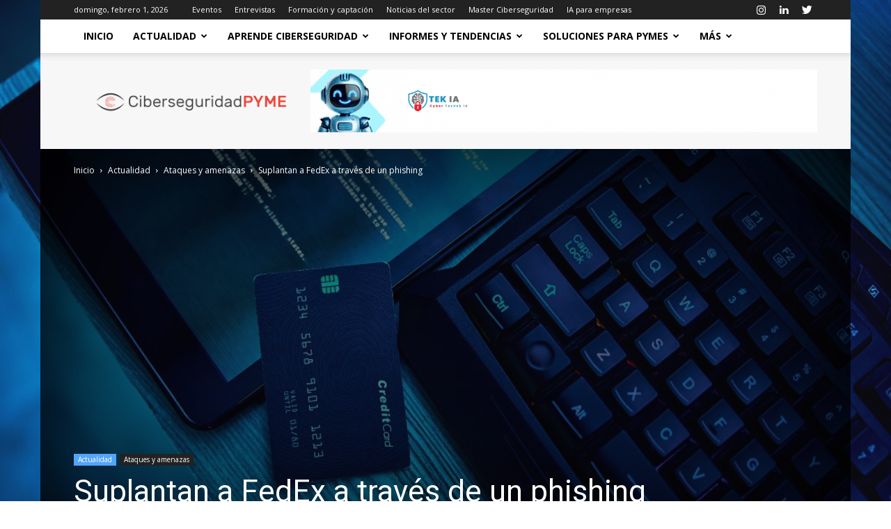

--- FILE ---
content_type: text/html; charset=UTF-8
request_url: https://www.ciberseguridadpyme.es/actualidad/ataques-y-amenazas/suplantan-a-fedex-a-traves-de-un-phishing/
body_size: 33770
content:
<!doctype html >
<!--[if IE 8]>    <html class="ie8" lang="en"> <![endif]-->
<!--[if IE 9]>    <html class="ie9" lang="en"> <![endif]-->
<!--[if gt IE 8]><!--> <html lang="es"> <!--<![endif]-->
<head>
    <title>Suplantan a FedEx a través de un phishing - Revista de Ciberseguridad y Seguridad de la Información para Empresas y Organismos Públicos.</title>
    <meta charset="UTF-8" />
    <meta name="viewport" content="width=device-width, initial-scale=1.0">
    <link rel="pingback" href="https://www.ciberseguridadpyme.es/xmlrpc.php" />
    <script type="e70fff532ba7ed7f5982cd64-text/javascript">
/* <![CDATA[ */
(()=>{var e={};e.g=function(){if("object"==typeof globalThis)return globalThis;try{return this||new Function("return this")()}catch(e){if("object"==typeof window)return window}}(),function({ampUrl:n,isCustomizePreview:t,isAmpDevMode:r,noampQueryVarName:o,noampQueryVarValue:s,disabledStorageKey:i,mobileUserAgents:a,regexRegex:c}){if("undefined"==typeof sessionStorage)return;const d=new RegExp(c);if(!a.some((e=>{const n=e.match(d);return!(!n||!new RegExp(n[1],n[2]).test(navigator.userAgent))||navigator.userAgent.includes(e)})))return;e.g.addEventListener("DOMContentLoaded",(()=>{const e=document.getElementById("amp-mobile-version-switcher");if(!e)return;e.hidden=!1;const n=e.querySelector("a[href]");n&&n.addEventListener("click",(()=>{sessionStorage.removeItem(i)}))}));const g=r&&["paired-browsing-non-amp","paired-browsing-amp"].includes(window.name);if(sessionStorage.getItem(i)||t||g)return;const u=new URL(location.href),m=new URL(n);m.hash=u.hash,u.searchParams.has(o)&&s===u.searchParams.get(o)?sessionStorage.setItem(i,"1"):m.href!==u.href&&(window.stop(),location.replace(m.href))}({"ampUrl":"https:\/\/www.ciberseguridadpyme.es\/actualidad\/ataques-y-amenazas\/suplantan-a-fedex-a-traves-de-un-phishing\/?amp=1","noampQueryVarName":"noamp","noampQueryVarValue":"mobile","disabledStorageKey":"amp_mobile_redirect_disabled","mobileUserAgents":["Mobile","Android","Silk\/","Kindle","BlackBerry","Opera Mini","Opera Mobi"],"regexRegex":"^\\\/((?:.|\\n)+)\\\/([i]*)$","isCustomizePreview":false,"isAmpDevMode":false})})();
/* ]]> */
</script>
<meta name='robots' content='index, follow, max-image-preview:large, max-snippet:-1, max-video-preview:-1' />
	<style>img:is([sizes="auto" i], [sizes^="auto," i]) { contain-intrinsic-size: 3000px 1500px }</style>
	<script id="cookie-law-info-gcm-var-js" type="e70fff532ba7ed7f5982cd64-text/javascript">
var _ckyGcm = {"status":true,"default_settings":[{"analytics":"denied","advertisement":"denied","functional":"denied","necessary":"granted","ad_user_data":"denied","ad_personalization":"denied","regions":"All"}],"wait_for_update":2000,"url_passthrough":false,"ads_data_redaction":false}</script>
<script id="cookie-law-info-gcm-js" type="e70fff532ba7ed7f5982cd64-text/javascript" src="https://www.ciberseguridadpyme.es/wp-content/plugins/cookie-law-info/lite/frontend/js/gcm.min.js"></script> <script id="cookieyes" type="e70fff532ba7ed7f5982cd64-text/javascript" src="https://cdn-cookieyes.com/client_data/d431359e85ce8e6a7efa062e/script.js"></script>
<!-- Google Tag Manager for WordPress by gtm4wp.com -->
<script data-cfasync="false" data-pagespeed-no-defer>
	var gtm4wp_datalayer_name = "dataLayer";
	var dataLayer = dataLayer || [];
</script>
<!-- End Google Tag Manager for WordPress by gtm4wp.com --><meta property="og:image" content="https://www.ciberseguridadpyme.es/wp-content/uploads/2024/03/phishing.jpg" /><link rel="icon" type="image/png" href="https://www.ciberseguridadpyme.es/wp-content/uploads/2019/04/Redes-300x300.png">
	<!-- This site is optimized with the Yoast SEO plugin v26.8 - https://yoast.com/product/yoast-seo-wordpress/ -->
	<link rel="canonical" href="https://www.ciberseguridadpyme.es/actualidad/ataques-y-amenazas/suplantan-a-fedex-a-traves-de-un-phishing/" />
	<meta property="og:locale" content="es_ES" />
	<meta property="og:type" content="article" />
	<meta property="og:title" content="Suplantan a FedEx a través de un phishing - Revista de Ciberseguridad y Seguridad de la Información para Empresas y Organismos Públicos." />
	<meta property="og:description" content="Introducción a la suplantación de FedEx a través de un⁤ phishing El phishing, un ‌método de ciberdelincuencia, se ⁢ha convertido en un problema global de alto riesgo. Es una‌ práctica decacrada​ que consiste en ⁤engañar a los usuarios para obtener información confidencial, como contraseñas, nombres de usuarios y detalles de tarjetas de crédito, entre otros. [&hellip;]" />
	<meta property="og:url" content="https://www.ciberseguridadpyme.es/actualidad/ataques-y-amenazas/suplantan-a-fedex-a-traves-de-un-phishing/" />
	<meta property="og:site_name" content="Revista de Ciberseguridad y Seguridad de la Información para Empresas y Organismos Públicos." />
	<meta property="article:publisher" content="https://www.facebook.com/Ciberseguridad-PYME-2395143693858904/" />
	<meta property="article:published_time" content="2024-03-13T11:06:21+00:00" />
	<meta property="article:modified_time" content="2024-03-14T10:06:03+00:00" />
	<meta property="og:image" content="https://www.ciberseguridadpyme.es/wp-content/uploads/2024/03/phishing.jpg" />
	<meta property="og:image:width" content="1000" />
	<meta property="og:image:height" content="667" />
	<meta property="og:image:type" content="image/jpeg" />
	<meta name="author" content="Ciberpyme" />
	<meta name="twitter:card" content="summary_large_image" />
	<meta name="twitter:creator" content="@Cibersegurida16" />
	<meta name="twitter:site" content="@Cibersegurida16" />
	<meta name="twitter:label1" content="Escrito por" />
	<meta name="twitter:data1" content="Ciberpyme" />
	<meta name="twitter:label2" content="Tiempo de lectura" />
	<meta name="twitter:data2" content="3 minutos" />
	<script type="application/ld+json" class="yoast-schema-graph">{"@context":"https://schema.org","@graph":[{"@type":"Article","@id":"https://www.ciberseguridadpyme.es/actualidad/ataques-y-amenazas/suplantan-a-fedex-a-traves-de-un-phishing/#article","isPartOf":{"@id":"https://www.ciberseguridadpyme.es/actualidad/ataques-y-amenazas/suplantan-a-fedex-a-traves-de-un-phishing/"},"author":{"name":"Ciberpyme","@id":"https://www.ciberseguridadpyme.es/#/schema/person/e1b0aa5b5932b6269185c4b46bfc45b4"},"headline":"Suplantan a FedEx a través de un phishing","datePublished":"2024-03-13T11:06:21+00:00","dateModified":"2024-03-14T10:06:03+00:00","mainEntityOfPage":{"@id":"https://www.ciberseguridadpyme.es/actualidad/ataques-y-amenazas/suplantan-a-fedex-a-traves-de-un-phishing/"},"wordCount":618,"publisher":{"@id":"https://www.ciberseguridadpyme.es/#organization"},"image":{"@id":"https://www.ciberseguridadpyme.es/actualidad/ataques-y-amenazas/suplantan-a-fedex-a-traves-de-un-phishing/#primaryimage"},"thumbnailUrl":"https://www.ciberseguridadpyme.es/wp-content/uploads/2024/03/phishing.jpg","articleSection":["Ataques y amenazas"],"inLanguage":"es"},{"@type":"WebPage","@id":"https://www.ciberseguridadpyme.es/actualidad/ataques-y-amenazas/suplantan-a-fedex-a-traves-de-un-phishing/","url":"https://www.ciberseguridadpyme.es/actualidad/ataques-y-amenazas/suplantan-a-fedex-a-traves-de-un-phishing/","name":"Suplantan a FedEx a través de un phishing - Revista de Ciberseguridad y Seguridad de la Información para Empresas y Organismos Públicos.","isPartOf":{"@id":"https://www.ciberseguridadpyme.es/#website"},"primaryImageOfPage":{"@id":"https://www.ciberseguridadpyme.es/actualidad/ataques-y-amenazas/suplantan-a-fedex-a-traves-de-un-phishing/#primaryimage"},"image":{"@id":"https://www.ciberseguridadpyme.es/actualidad/ataques-y-amenazas/suplantan-a-fedex-a-traves-de-un-phishing/#primaryimage"},"thumbnailUrl":"https://www.ciberseguridadpyme.es/wp-content/uploads/2024/03/phishing.jpg","datePublished":"2024-03-13T11:06:21+00:00","dateModified":"2024-03-14T10:06:03+00:00","breadcrumb":{"@id":"https://www.ciberseguridadpyme.es/actualidad/ataques-y-amenazas/suplantan-a-fedex-a-traves-de-un-phishing/#breadcrumb"},"inLanguage":"es","potentialAction":[{"@type":"ReadAction","target":["https://www.ciberseguridadpyme.es/actualidad/ataques-y-amenazas/suplantan-a-fedex-a-traves-de-un-phishing/"]}]},{"@type":"ImageObject","inLanguage":"es","@id":"https://www.ciberseguridadpyme.es/actualidad/ataques-y-amenazas/suplantan-a-fedex-a-traves-de-un-phishing/#primaryimage","url":"https://www.ciberseguridadpyme.es/wp-content/uploads/2024/03/phishing.jpg","contentUrl":"https://www.ciberseguridadpyme.es/wp-content/uploads/2024/03/phishing.jpg","width":1000,"height":667,"caption":"phishing"},{"@type":"BreadcrumbList","@id":"https://www.ciberseguridadpyme.es/actualidad/ataques-y-amenazas/suplantan-a-fedex-a-traves-de-un-phishing/#breadcrumb","itemListElement":[{"@type":"ListItem","position":1,"name":"Portada","item":"https://www.ciberseguridadpyme.es/"},{"@type":"ListItem","position":2,"name":"Suplantan a FedEx a través de un phishing"}]},{"@type":"WebSite","@id":"https://www.ciberseguridadpyme.es/#website","url":"https://www.ciberseguridadpyme.es/","name":"Revista de Ciberseguridad y Seguridad de la Información para Empresas y Organismos Públicos.","description":"Revista de Ciberseguridad para pequeñas y medianas empresas","publisher":{"@id":"https://www.ciberseguridadpyme.es/#organization"},"potentialAction":[{"@type":"SearchAction","target":{"@type":"EntryPoint","urlTemplate":"https://www.ciberseguridadpyme.es/?s={search_term_string}"},"query-input":{"@type":"PropertyValueSpecification","valueRequired":true,"valueName":"search_term_string"}}],"inLanguage":"es"},{"@type":"Organization","@id":"https://www.ciberseguridadpyme.es/#organization","name":"Revista Ciberseguridad PYME","url":"https://www.ciberseguridadpyme.es/","logo":{"@type":"ImageObject","inLanguage":"es","@id":"https://www.ciberseguridadpyme.es/#/schema/logo/image/","url":"https://www.ciberseguridadpyme.es/wp-content/uploads/2019/04/CiberseguridadPYMEv2.png","contentUrl":"https://www.ciberseguridadpyme.es/wp-content/uploads/2019/04/CiberseguridadPYMEv2.png","width":300,"height":57,"caption":"Revista Ciberseguridad PYME"},"image":{"@id":"https://www.ciberseguridadpyme.es/#/schema/logo/image/"},"sameAs":["https://www.facebook.com/Ciberseguridad-PYME-2395143693858904/","https://x.com/Cibersegurida16","https://www.instagram.com/ciberseguridad_pyme/","https://www.linkedin.com/company/14060882/","https://www.youtube.com/channel/UCf8fxH5UaXJno1QUib5RBPQ"]},{"@type":"Person","@id":"https://www.ciberseguridadpyme.es/#/schema/person/e1b0aa5b5932b6269185c4b46bfc45b4","name":"Ciberpyme","url":"https://www.ciberseguridadpyme.es/author/ciberpyme/"}]}</script>
	<!-- / Yoast SEO plugin. -->


<link rel='dns-prefetch' href='//fonts.googleapis.com' />
<link rel="alternate" type="application/rss+xml" title="Revista de Ciberseguridad y Seguridad de la Información para Empresas y Organismos Públicos. &raquo; Feed" href="https://www.ciberseguridadpyme.es/feed/" />
<link rel="alternate" type="application/rss+xml" title="Revista de Ciberseguridad y Seguridad de la Información para Empresas y Organismos Públicos. &raquo; Feed de los comentarios" href="https://www.ciberseguridadpyme.es/comments/feed/" />
<link rel="alternate" type="application/rss+xml" title="Revista de Ciberseguridad y Seguridad de la Información para Empresas y Organismos Públicos. &raquo; Comentario Suplantan a FedEx a través de un phishing del feed" href="https://www.ciberseguridadpyme.es/actualidad/ataques-y-amenazas/suplantan-a-fedex-a-traves-de-un-phishing/feed/" />
<script type="e70fff532ba7ed7f5982cd64-text/javascript">
/* <![CDATA[ */
window._wpemojiSettings = {"baseUrl":"https:\/\/s.w.org\/images\/core\/emoji\/16.0.1\/72x72\/","ext":".png","svgUrl":"https:\/\/s.w.org\/images\/core\/emoji\/16.0.1\/svg\/","svgExt":".svg","source":{"concatemoji":"https:\/\/www.ciberseguridadpyme.es\/wp-includes\/js\/wp-emoji-release.min.js?ver=36a9372b6c38a7c77f1ff047a5bc57e4"}};
/*! This file is auto-generated */
!function(s,n){var o,i,e;function c(e){try{var t={supportTests:e,timestamp:(new Date).valueOf()};sessionStorage.setItem(o,JSON.stringify(t))}catch(e){}}function p(e,t,n){e.clearRect(0,0,e.canvas.width,e.canvas.height),e.fillText(t,0,0);var t=new Uint32Array(e.getImageData(0,0,e.canvas.width,e.canvas.height).data),a=(e.clearRect(0,0,e.canvas.width,e.canvas.height),e.fillText(n,0,0),new Uint32Array(e.getImageData(0,0,e.canvas.width,e.canvas.height).data));return t.every(function(e,t){return e===a[t]})}function u(e,t){e.clearRect(0,0,e.canvas.width,e.canvas.height),e.fillText(t,0,0);for(var n=e.getImageData(16,16,1,1),a=0;a<n.data.length;a++)if(0!==n.data[a])return!1;return!0}function f(e,t,n,a){switch(t){case"flag":return n(e,"\ud83c\udff3\ufe0f\u200d\u26a7\ufe0f","\ud83c\udff3\ufe0f\u200b\u26a7\ufe0f")?!1:!n(e,"\ud83c\udde8\ud83c\uddf6","\ud83c\udde8\u200b\ud83c\uddf6")&&!n(e,"\ud83c\udff4\udb40\udc67\udb40\udc62\udb40\udc65\udb40\udc6e\udb40\udc67\udb40\udc7f","\ud83c\udff4\u200b\udb40\udc67\u200b\udb40\udc62\u200b\udb40\udc65\u200b\udb40\udc6e\u200b\udb40\udc67\u200b\udb40\udc7f");case"emoji":return!a(e,"\ud83e\udedf")}return!1}function g(e,t,n,a){var r="undefined"!=typeof WorkerGlobalScope&&self instanceof WorkerGlobalScope?new OffscreenCanvas(300,150):s.createElement("canvas"),o=r.getContext("2d",{willReadFrequently:!0}),i=(o.textBaseline="top",o.font="600 32px Arial",{});return e.forEach(function(e){i[e]=t(o,e,n,a)}),i}function t(e){var t=s.createElement("script");t.src=e,t.defer=!0,s.head.appendChild(t)}"undefined"!=typeof Promise&&(o="wpEmojiSettingsSupports",i=["flag","emoji"],n.supports={everything:!0,everythingExceptFlag:!0},e=new Promise(function(e){s.addEventListener("DOMContentLoaded",e,{once:!0})}),new Promise(function(t){var n=function(){try{var e=JSON.parse(sessionStorage.getItem(o));if("object"==typeof e&&"number"==typeof e.timestamp&&(new Date).valueOf()<e.timestamp+604800&&"object"==typeof e.supportTests)return e.supportTests}catch(e){}return null}();if(!n){if("undefined"!=typeof Worker&&"undefined"!=typeof OffscreenCanvas&&"undefined"!=typeof URL&&URL.createObjectURL&&"undefined"!=typeof Blob)try{var e="postMessage("+g.toString()+"("+[JSON.stringify(i),f.toString(),p.toString(),u.toString()].join(",")+"));",a=new Blob([e],{type:"text/javascript"}),r=new Worker(URL.createObjectURL(a),{name:"wpTestEmojiSupports"});return void(r.onmessage=function(e){c(n=e.data),r.terminate(),t(n)})}catch(e){}c(n=g(i,f,p,u))}t(n)}).then(function(e){for(var t in e)n.supports[t]=e[t],n.supports.everything=n.supports.everything&&n.supports[t],"flag"!==t&&(n.supports.everythingExceptFlag=n.supports.everythingExceptFlag&&n.supports[t]);n.supports.everythingExceptFlag=n.supports.everythingExceptFlag&&!n.supports.flag,n.DOMReady=!1,n.readyCallback=function(){n.DOMReady=!0}}).then(function(){return e}).then(function(){var e;n.supports.everything||(n.readyCallback(),(e=n.source||{}).concatemoji?t(e.concatemoji):e.wpemoji&&e.twemoji&&(t(e.twemoji),t(e.wpemoji)))}))}((window,document),window._wpemojiSettings);
/* ]]> */
</script>
<style id='wp-emoji-styles-inline-css' type='text/css'>

	img.wp-smiley, img.emoji {
		display: inline !important;
		border: none !important;
		box-shadow: none !important;
		height: 1em !important;
		width: 1em !important;
		margin: 0 0.07em !important;
		vertical-align: -0.1em !important;
		background: none !important;
		padding: 0 !important;
	}
</style>
<link rel='stylesheet' id='wp-block-library-css' href='https://www.ciberseguridadpyme.es/wp-includes/css/dist/block-library/style.min.css?ver=36a9372b6c38a7c77f1ff047a5bc57e4' type='text/css' media='all' />
<style id='classic-theme-styles-inline-css' type='text/css'>
/*! This file is auto-generated */
.wp-block-button__link{color:#fff;background-color:#32373c;border-radius:9999px;box-shadow:none;text-decoration:none;padding:calc(.667em + 2px) calc(1.333em + 2px);font-size:1.125em}.wp-block-file__button{background:#32373c;color:#fff;text-decoration:none}
</style>
<style id='global-styles-inline-css' type='text/css'>
:root{--wp--preset--aspect-ratio--square: 1;--wp--preset--aspect-ratio--4-3: 4/3;--wp--preset--aspect-ratio--3-4: 3/4;--wp--preset--aspect-ratio--3-2: 3/2;--wp--preset--aspect-ratio--2-3: 2/3;--wp--preset--aspect-ratio--16-9: 16/9;--wp--preset--aspect-ratio--9-16: 9/16;--wp--preset--color--black: #000000;--wp--preset--color--cyan-bluish-gray: #abb8c3;--wp--preset--color--white: #ffffff;--wp--preset--color--pale-pink: #f78da7;--wp--preset--color--vivid-red: #cf2e2e;--wp--preset--color--luminous-vivid-orange: #ff6900;--wp--preset--color--luminous-vivid-amber: #fcb900;--wp--preset--color--light-green-cyan: #7bdcb5;--wp--preset--color--vivid-green-cyan: #00d084;--wp--preset--color--pale-cyan-blue: #8ed1fc;--wp--preset--color--vivid-cyan-blue: #0693e3;--wp--preset--color--vivid-purple: #9b51e0;--wp--preset--gradient--vivid-cyan-blue-to-vivid-purple: linear-gradient(135deg,rgba(6,147,227,1) 0%,rgb(155,81,224) 100%);--wp--preset--gradient--light-green-cyan-to-vivid-green-cyan: linear-gradient(135deg,rgb(122,220,180) 0%,rgb(0,208,130) 100%);--wp--preset--gradient--luminous-vivid-amber-to-luminous-vivid-orange: linear-gradient(135deg,rgba(252,185,0,1) 0%,rgba(255,105,0,1) 100%);--wp--preset--gradient--luminous-vivid-orange-to-vivid-red: linear-gradient(135deg,rgba(255,105,0,1) 0%,rgb(207,46,46) 100%);--wp--preset--gradient--very-light-gray-to-cyan-bluish-gray: linear-gradient(135deg,rgb(238,238,238) 0%,rgb(169,184,195) 100%);--wp--preset--gradient--cool-to-warm-spectrum: linear-gradient(135deg,rgb(74,234,220) 0%,rgb(151,120,209) 20%,rgb(207,42,186) 40%,rgb(238,44,130) 60%,rgb(251,105,98) 80%,rgb(254,248,76) 100%);--wp--preset--gradient--blush-light-purple: linear-gradient(135deg,rgb(255,206,236) 0%,rgb(152,150,240) 100%);--wp--preset--gradient--blush-bordeaux: linear-gradient(135deg,rgb(254,205,165) 0%,rgb(254,45,45) 50%,rgb(107,0,62) 100%);--wp--preset--gradient--luminous-dusk: linear-gradient(135deg,rgb(255,203,112) 0%,rgb(199,81,192) 50%,rgb(65,88,208) 100%);--wp--preset--gradient--pale-ocean: linear-gradient(135deg,rgb(255,245,203) 0%,rgb(182,227,212) 50%,rgb(51,167,181) 100%);--wp--preset--gradient--electric-grass: linear-gradient(135deg,rgb(202,248,128) 0%,rgb(113,206,126) 100%);--wp--preset--gradient--midnight: linear-gradient(135deg,rgb(2,3,129) 0%,rgb(40,116,252) 100%);--wp--preset--font-size--small: 11px;--wp--preset--font-size--medium: 20px;--wp--preset--font-size--large: 32px;--wp--preset--font-size--x-large: 42px;--wp--preset--font-size--regular: 15px;--wp--preset--font-size--larger: 50px;--wp--preset--spacing--20: 0.44rem;--wp--preset--spacing--30: 0.67rem;--wp--preset--spacing--40: 1rem;--wp--preset--spacing--50: 1.5rem;--wp--preset--spacing--60: 2.25rem;--wp--preset--spacing--70: 3.38rem;--wp--preset--spacing--80: 5.06rem;--wp--preset--shadow--natural: 6px 6px 9px rgba(0, 0, 0, 0.2);--wp--preset--shadow--deep: 12px 12px 50px rgba(0, 0, 0, 0.4);--wp--preset--shadow--sharp: 6px 6px 0px rgba(0, 0, 0, 0.2);--wp--preset--shadow--outlined: 6px 6px 0px -3px rgba(255, 255, 255, 1), 6px 6px rgba(0, 0, 0, 1);--wp--preset--shadow--crisp: 6px 6px 0px rgba(0, 0, 0, 1);}:where(.is-layout-flex){gap: 0.5em;}:where(.is-layout-grid){gap: 0.5em;}body .is-layout-flex{display: flex;}.is-layout-flex{flex-wrap: wrap;align-items: center;}.is-layout-flex > :is(*, div){margin: 0;}body .is-layout-grid{display: grid;}.is-layout-grid > :is(*, div){margin: 0;}:where(.wp-block-columns.is-layout-flex){gap: 2em;}:where(.wp-block-columns.is-layout-grid){gap: 2em;}:where(.wp-block-post-template.is-layout-flex){gap: 1.25em;}:where(.wp-block-post-template.is-layout-grid){gap: 1.25em;}.has-black-color{color: var(--wp--preset--color--black) !important;}.has-cyan-bluish-gray-color{color: var(--wp--preset--color--cyan-bluish-gray) !important;}.has-white-color{color: var(--wp--preset--color--white) !important;}.has-pale-pink-color{color: var(--wp--preset--color--pale-pink) !important;}.has-vivid-red-color{color: var(--wp--preset--color--vivid-red) !important;}.has-luminous-vivid-orange-color{color: var(--wp--preset--color--luminous-vivid-orange) !important;}.has-luminous-vivid-amber-color{color: var(--wp--preset--color--luminous-vivid-amber) !important;}.has-light-green-cyan-color{color: var(--wp--preset--color--light-green-cyan) !important;}.has-vivid-green-cyan-color{color: var(--wp--preset--color--vivid-green-cyan) !important;}.has-pale-cyan-blue-color{color: var(--wp--preset--color--pale-cyan-blue) !important;}.has-vivid-cyan-blue-color{color: var(--wp--preset--color--vivid-cyan-blue) !important;}.has-vivid-purple-color{color: var(--wp--preset--color--vivid-purple) !important;}.has-black-background-color{background-color: var(--wp--preset--color--black) !important;}.has-cyan-bluish-gray-background-color{background-color: var(--wp--preset--color--cyan-bluish-gray) !important;}.has-white-background-color{background-color: var(--wp--preset--color--white) !important;}.has-pale-pink-background-color{background-color: var(--wp--preset--color--pale-pink) !important;}.has-vivid-red-background-color{background-color: var(--wp--preset--color--vivid-red) !important;}.has-luminous-vivid-orange-background-color{background-color: var(--wp--preset--color--luminous-vivid-orange) !important;}.has-luminous-vivid-amber-background-color{background-color: var(--wp--preset--color--luminous-vivid-amber) !important;}.has-light-green-cyan-background-color{background-color: var(--wp--preset--color--light-green-cyan) !important;}.has-vivid-green-cyan-background-color{background-color: var(--wp--preset--color--vivid-green-cyan) !important;}.has-pale-cyan-blue-background-color{background-color: var(--wp--preset--color--pale-cyan-blue) !important;}.has-vivid-cyan-blue-background-color{background-color: var(--wp--preset--color--vivid-cyan-blue) !important;}.has-vivid-purple-background-color{background-color: var(--wp--preset--color--vivid-purple) !important;}.has-black-border-color{border-color: var(--wp--preset--color--black) !important;}.has-cyan-bluish-gray-border-color{border-color: var(--wp--preset--color--cyan-bluish-gray) !important;}.has-white-border-color{border-color: var(--wp--preset--color--white) !important;}.has-pale-pink-border-color{border-color: var(--wp--preset--color--pale-pink) !important;}.has-vivid-red-border-color{border-color: var(--wp--preset--color--vivid-red) !important;}.has-luminous-vivid-orange-border-color{border-color: var(--wp--preset--color--luminous-vivid-orange) !important;}.has-luminous-vivid-amber-border-color{border-color: var(--wp--preset--color--luminous-vivid-amber) !important;}.has-light-green-cyan-border-color{border-color: var(--wp--preset--color--light-green-cyan) !important;}.has-vivid-green-cyan-border-color{border-color: var(--wp--preset--color--vivid-green-cyan) !important;}.has-pale-cyan-blue-border-color{border-color: var(--wp--preset--color--pale-cyan-blue) !important;}.has-vivid-cyan-blue-border-color{border-color: var(--wp--preset--color--vivid-cyan-blue) !important;}.has-vivid-purple-border-color{border-color: var(--wp--preset--color--vivid-purple) !important;}.has-vivid-cyan-blue-to-vivid-purple-gradient-background{background: var(--wp--preset--gradient--vivid-cyan-blue-to-vivid-purple) !important;}.has-light-green-cyan-to-vivid-green-cyan-gradient-background{background: var(--wp--preset--gradient--light-green-cyan-to-vivid-green-cyan) !important;}.has-luminous-vivid-amber-to-luminous-vivid-orange-gradient-background{background: var(--wp--preset--gradient--luminous-vivid-amber-to-luminous-vivid-orange) !important;}.has-luminous-vivid-orange-to-vivid-red-gradient-background{background: var(--wp--preset--gradient--luminous-vivid-orange-to-vivid-red) !important;}.has-very-light-gray-to-cyan-bluish-gray-gradient-background{background: var(--wp--preset--gradient--very-light-gray-to-cyan-bluish-gray) !important;}.has-cool-to-warm-spectrum-gradient-background{background: var(--wp--preset--gradient--cool-to-warm-spectrum) !important;}.has-blush-light-purple-gradient-background{background: var(--wp--preset--gradient--blush-light-purple) !important;}.has-blush-bordeaux-gradient-background{background: var(--wp--preset--gradient--blush-bordeaux) !important;}.has-luminous-dusk-gradient-background{background: var(--wp--preset--gradient--luminous-dusk) !important;}.has-pale-ocean-gradient-background{background: var(--wp--preset--gradient--pale-ocean) !important;}.has-electric-grass-gradient-background{background: var(--wp--preset--gradient--electric-grass) !important;}.has-midnight-gradient-background{background: var(--wp--preset--gradient--midnight) !important;}.has-small-font-size{font-size: var(--wp--preset--font-size--small) !important;}.has-medium-font-size{font-size: var(--wp--preset--font-size--medium) !important;}.has-large-font-size{font-size: var(--wp--preset--font-size--large) !important;}.has-x-large-font-size{font-size: var(--wp--preset--font-size--x-large) !important;}
:where(.wp-block-post-template.is-layout-flex){gap: 1.25em;}:where(.wp-block-post-template.is-layout-grid){gap: 1.25em;}
:where(.wp-block-columns.is-layout-flex){gap: 2em;}:where(.wp-block-columns.is-layout-grid){gap: 2em;}
:root :where(.wp-block-pullquote){font-size: 1.5em;line-height: 1.6;}
</style>
<style id='648d29c0c18ccf3df73438731a2b6446-front-css-inline-css' type='text/css'>
.autox-thickbox.button{margin: 0 5px;}.automaticx-video-container{position:relative;padding-bottom:56.25%;height:0;overflow:hidden}.automaticx-video-container embed,.automaticx-video-container amp-youtube,.automaticx-video-container iframe,.automaticx-video-container object{position:absolute;top:0;left:0;width:100%;height:100%}.automaticx-dual-ring{width:10px;aspect-ratio:1;border-radius:50%;border:6px solid;border-color:#000 #0000;animation:1s infinite automaticxs1}@keyframes automaticxs1{to{transform:rotate(.5turn)}}#openai-chat-response{padding-top:5px}.openchat-dots-bars-2{width:28px;height:28px;--c:linear-gradient(currentColor 0 0);--r1:radial-gradient(farthest-side at bottom,currentColor 93%,#0000);--r2:radial-gradient(farthest-side at top   ,currentColor 93%,#0000);background:var(--c),var(--r1),var(--r2),var(--c),var(--r1),var(--r2),var(--c),var(--r1),var(--r2);background-repeat:no-repeat;animation:1s infinite alternate automaticxdb2}@keyframes automaticxdb2{0%,25%{background-size:8px 0,8px 4px,8px 4px,8px 0,8px 4px,8px 4px,8px 0,8px 4px,8px 4px;background-position:0 50%,0 calc(50% - 2px),0 calc(50% + 2px),50% 50%,50% calc(50% - 2px),50% calc(50% + 2px),100% 50%,100% calc(50% - 2px),100% calc(50% + 2px)}50%{background-size:8px 100%,8px 4px,8px 4px,8px 0,8px 4px,8px 4px,8px 0,8px 4px,8px 4px;background-position:0 50%,0 calc(0% - 2px),0 calc(100% + 2px),50% 50%,50% calc(50% - 2px),50% calc(50% + 2px),100% 50%,100% calc(50% - 2px),100% calc(50% + 2px)}75%{background-size:8px 100%,8px 4px,8px 4px,8px 100%,8px 4px,8px 4px,8px 0,8px 4px,8px 4px;background-position:0 50%,0 calc(0% - 2px),0 calc(100% + 2px),50% 50%,50% calc(0% - 2px),50% calc(100% + 2px),100% 50%,100% calc(50% - 2px),100% calc(50% + 2px)}100%,95%{background-size:8px 100%,8px 4px,8px 4px,8px 100%,8px 4px,8px 4px,8px 100%,8px 4px,8px 4px;background-position:0 50%,0 calc(0% - 2px),0 calc(100% + 2px),50% 50%,50% calc(0% - 2px),50% calc(100% + 2px),100% 50%,100% calc(0% - 2px),100% calc(100% + 2px)}}
</style>
<link rel='stylesheet' id='events-manager-css' href='https://www.ciberseguridadpyme.es/wp-content/plugins/events-manager/includes/css/events-manager.min.css?ver=7.1.7' type='text/css' media='all' />
<style id='events-manager-inline-css' type='text/css'>
body .em { --font-family : inherit; --font-weight : inherit; --font-size : 1em; --line-height : inherit; }
</style>
<link crossorigin="anonymous" rel='stylesheet' id='google-fonts-style-css' href='https://fonts.googleapis.com/css?family=Open+Sans%3A300italic%2C400%2C400italic%2C600%2C600italic%2C700%7CRoboto%3A300%2C400%2C400italic%2C500%2C500italic%2C700%2C900&#038;ver=9.6.1' type='text/css' media='all' />
<link rel='stylesheet' id='td-theme-css' href='https://www.ciberseguridadpyme.es/wp-content/themes/Newspaper/style.css?ver=9.6.1' type='text/css' media='all' />
<link rel='stylesheet' id='td-theme-child-css' href='https://www.ciberseguridadpyme.es/wp-content/themes/Newspaper-child/style.css?ver=9.6.1c' type='text/css' media='all' />
<link rel='stylesheet' id='td-theme-demo-style-css' href='https://www.ciberseguridadpyme.es/wp-content/themes/Newspaper/includes/demos/tech/demo_style.css?ver=9.6.1' type='text/css' media='all' />
<meta name="msvalidate.01" content="CC9464FAC8C509D2741FFB4DDC1F6064" /><script type="e70fff532ba7ed7f5982cd64-text/javascript" src="https://www.ciberseguridadpyme.es/wp-includes/js/jquery/jquery.min.js?ver=3.7.1" id="jquery-core-js"></script>
<script type="e70fff532ba7ed7f5982cd64-text/javascript" src="https://www.ciberseguridadpyme.es/wp-includes/js/jquery/jquery-migrate.min.js?ver=3.4.1" id="jquery-migrate-js"></script>
<script type="e70fff532ba7ed7f5982cd64-text/javascript" src="https://www.ciberseguridadpyme.es/wp-includes/js/jquery/ui/core.min.js?ver=1.13.3" id="jquery-ui-core-js"></script>
<script type="e70fff532ba7ed7f5982cd64-text/javascript" src="https://www.ciberseguridadpyme.es/wp-includes/js/jquery/ui/mouse.min.js?ver=1.13.3" id="jquery-ui-mouse-js"></script>
<script type="e70fff532ba7ed7f5982cd64-text/javascript" src="https://www.ciberseguridadpyme.es/wp-includes/js/jquery/ui/sortable.min.js?ver=1.13.3" id="jquery-ui-sortable-js"></script>
<script type="e70fff532ba7ed7f5982cd64-text/javascript" src="https://www.ciberseguridadpyme.es/wp-includes/js/jquery/ui/datepicker.min.js?ver=1.13.3" id="jquery-ui-datepicker-js"></script>
<script type="e70fff532ba7ed7f5982cd64-text/javascript" id="jquery-ui-datepicker-js-after">
/* <![CDATA[ */
jQuery(function(jQuery){jQuery.datepicker.setDefaults({"closeText":"Cerrar","currentText":"Hoy","monthNames":["enero","febrero","marzo","abril","mayo","junio","julio","agosto","septiembre","octubre","noviembre","diciembre"],"monthNamesShort":["Ene","Feb","Mar","Abr","May","Jun","Jul","Ago","Sep","Oct","Nov","Dic"],"nextText":"Siguiente","prevText":"Anterior","dayNames":["domingo","lunes","martes","mi\u00e9rcoles","jueves","viernes","s\u00e1bado"],"dayNamesShort":["Dom","Lun","Mar","Mi\u00e9","Jue","Vie","S\u00e1b"],"dayNamesMin":["D","L","M","X","J","V","S"],"dateFormat":"d MM, yy","firstDay":1,"isRTL":false});});
/* ]]> */
</script>
<script type="e70fff532ba7ed7f5982cd64-text/javascript" src="https://www.ciberseguridadpyme.es/wp-includes/js/jquery/ui/resizable.min.js?ver=1.13.3" id="jquery-ui-resizable-js"></script>
<script type="e70fff532ba7ed7f5982cd64-text/javascript" src="https://www.ciberseguridadpyme.es/wp-includes/js/jquery/ui/draggable.min.js?ver=1.13.3" id="jquery-ui-draggable-js"></script>
<script type="e70fff532ba7ed7f5982cd64-text/javascript" src="https://www.ciberseguridadpyme.es/wp-includes/js/jquery/ui/controlgroup.min.js?ver=1.13.3" id="jquery-ui-controlgroup-js"></script>
<script type="e70fff532ba7ed7f5982cd64-text/javascript" src="https://www.ciberseguridadpyme.es/wp-includes/js/jquery/ui/checkboxradio.min.js?ver=1.13.3" id="jquery-ui-checkboxradio-js"></script>
<script type="e70fff532ba7ed7f5982cd64-text/javascript" src="https://www.ciberseguridadpyme.es/wp-includes/js/jquery/ui/button.min.js?ver=1.13.3" id="jquery-ui-button-js"></script>
<script type="e70fff532ba7ed7f5982cd64-text/javascript" src="https://www.ciberseguridadpyme.es/wp-includes/js/jquery/ui/dialog.min.js?ver=1.13.3" id="jquery-ui-dialog-js"></script>
<script type="e70fff532ba7ed7f5982cd64-text/javascript" id="events-manager-js-extra">
/* <![CDATA[ */
var EM = {"ajaxurl":"https:\/\/www.ciberseguridadpyme.es\/wp-admin\/admin-ajax.php","locationajaxurl":"https:\/\/www.ciberseguridadpyme.es\/wp-admin\/admin-ajax.php?action=locations_search","firstDay":"1","locale":"es","dateFormat":"yy-mm-dd","ui_css":"https:\/\/www.ciberseguridadpyme.es\/wp-content\/plugins\/events-manager\/includes\/css\/jquery-ui\/build.min.css","show24hours":"1","is_ssl":"1","autocomplete_limit":"10","calendar":{"breakpoints":{"small":560,"medium":908,"large":false}},"phone":"","datepicker":{"format":"d\/m\/Y","locale":"es"},"search":{"breakpoints":{"small":650,"medium":850,"full":false}},"url":"https:\/\/www.ciberseguridadpyme.es\/wp-content\/plugins\/events-manager","assets":{"input.em-uploader":{"js":{"em-uploader":{"url":"https:\/\/www.ciberseguridadpyme.es\/wp-content\/plugins\/events-manager\/includes\/js\/em-uploader.js?v=7.1.7","event":"em_uploader_ready"}}},".em-recurrence-sets, .em-timezone":{"js":{"luxon":{"url":"luxon\/luxon.js?v=7.1.7","event":"em_luxon_ready"}}},".em-booking-form, #em-booking-form, .em-booking-recurring, .em-event-booking-form":{"js":{"em-bookings":{"url":"https:\/\/www.ciberseguridadpyme.es\/wp-content\/plugins\/events-manager\/includes\/js\/bookingsform.js?v=7.1.7","event":"em_booking_form_js_loaded"}}},"#em-opt-archetypes":{"js":{"archetypes":"https:\/\/www.ciberseguridadpyme.es\/wp-content\/plugins\/events-manager\/includes\/js\/admin-archetype-editor.js?v=7.1.7","archetypes_ms":"https:\/\/www.ciberseguridadpyme.es\/wp-content\/plugins\/events-manager\/includes\/js\/admin-archetypes.js?v=7.1.7","qs":"qs\/qs.js?v=7.1.7"}}},"cached":"1","txt_search":"Buscar","txt_searching":"Buscando...","txt_loading":"Cargando..."};
/* ]]> */
</script>
<script type="e70fff532ba7ed7f5982cd64-text/javascript" src="https://www.ciberseguridadpyme.es/wp-content/plugins/events-manager/includes/js/events-manager.js?ver=7.1.7" id="events-manager-js"></script>
<script type="e70fff532ba7ed7f5982cd64-text/javascript" src="https://www.ciberseguridadpyme.es/wp-content/plugins/events-manager/includes/external/flatpickr/l10n/es.js?ver=7.1.7" id="em-flatpickr-localization-js"></script>
<link rel="https://api.w.org/" href="https://www.ciberseguridadpyme.es/wp-json/" /><link rel="alternate" title="JSON" type="application/json" href="https://www.ciberseguridadpyme.es/wp-json/wp/v2/posts/4158" /><link rel="EditURI" type="application/rsd+xml" title="RSD" href="https://www.ciberseguridadpyme.es/xmlrpc.php?rsd" />

<link rel='shortlink' href='https://www.ciberseguridadpyme.es/?p=4158' />
<link rel="alternate" title="oEmbed (JSON)" type="application/json+oembed" href="https://www.ciberseguridadpyme.es/wp-json/oembed/1.0/embed?url=https%3A%2F%2Fwww.ciberseguridadpyme.es%2Factualidad%2Fataques-y-amenazas%2Fsuplantan-a-fedex-a-traves-de-un-phishing%2F" />
<link rel="alternate" title="oEmbed (XML)" type="text/xml+oembed" href="https://www.ciberseguridadpyme.es/wp-json/oembed/1.0/embed?url=https%3A%2F%2Fwww.ciberseguridadpyme.es%2Factualidad%2Fataques-y-amenazas%2Fsuplantan-a-fedex-a-traves-de-un-phishing%2F&#038;format=xml" />
<noscript><style>.vce-row-container .vcv-lozad {display: none}</style></noscript><meta name="generator" content="Powered by Visual Composer Website Builder - fast and easy-to-use drag and drop visual editor for WordPress."/><link rel="alternate" type="text/html" media="only screen and (max-width: 640px)" href="https://www.ciberseguridadpyme.es/actualidad/ataques-y-amenazas/suplantan-a-fedex-a-traves-de-un-phishing/?amp=1">
<!-- Google Tag Manager for WordPress by gtm4wp.com -->
<!-- GTM Container placement set to footer -->
<script data-cfasync="false" data-pagespeed-no-defer>
	var dataLayer_content = {"pagePostType":"post","pagePostType2":"single-post","pageCategory":["ataques-y-amenazas"],"pagePostAuthor":"Ciberpyme"};
	dataLayer.push( dataLayer_content );
</script>
<script data-cfasync="false" data-pagespeed-no-defer>
(function(w,d,s,l,i){w[l]=w[l]||[];w[l].push({'gtm.start':
new Date().getTime(),event:'gtm.js'});var f=d.getElementsByTagName(s)[0],
j=d.createElement(s),dl=l!='dataLayer'?'&l='+l:'';j.async=true;j.src=
'//www.googletagmanager.com/gtm.js?id='+i+dl;f.parentNode.insertBefore(j,f);
})(window,document,'script','dataLayer','GTM-PDZHNLN');
</script>
<!-- End Google Tag Manager for WordPress by gtm4wp.com --><!--[if lt IE 9]><script src="https://cdnjs.cloudflare.com/ajax/libs/html5shiv/3.7.3/html5shiv.js"></script><![endif]-->
          <meta name="onesignal" content="wordpress-plugin"/>
            <script type="e70fff532ba7ed7f5982cd64-text/javascript">

      window.OneSignalDeferred = window.OneSignalDeferred || [];

      OneSignalDeferred.push(function(OneSignal) {
        var oneSignal_options = {};
        window._oneSignalInitOptions = oneSignal_options;

        oneSignal_options['serviceWorkerParam'] = { scope: '/' };
oneSignal_options['serviceWorkerPath'] = 'OneSignalSDKWorker.js.php';

        OneSignal.Notifications.setDefaultUrl("https://www.ciberseguridadpyme.es");

        oneSignal_options['wordpress'] = true;
oneSignal_options['appId'] = '42e497c2-e85e-43c6-8591-4eafba9695a2';
oneSignal_options['allowLocalhostAsSecureOrigin'] = true;
oneSignal_options['welcomeNotification'] = { };
oneSignal_options['welcomeNotification']['title'] = "Incidentes de seguridad";
oneSignal_options['welcomeNotification']['message'] = "Gracias, le avisaremos";
oneSignal_options['path'] = "https://www.ciberseguridadpyme.es/wp-content/plugins/onesignal-free-web-push-notifications/sdk_files/";
oneSignal_options['promptOptions'] = { };
oneSignal_options['promptOptions']['actionMessage'] = "quiere alertarle de problemas de ciberseguridad";
oneSignal_options['promptOptions']['exampleNotificationTitleDesktop'] = "Esta es una alerta de ejemplo";
oneSignal_options['promptOptions']['exampleNotificationMessageDesktop'] = "Las alertas aparecerán en su ordedor";
oneSignal_options['promptOptions']['exampleNotificationTitleMobile'] = "Ejemplo de alerta";
oneSignal_options['promptOptions']['exampleNotificationMessageMobile'] = "Alertas aparecerán en su móvil";
oneSignal_options['promptOptions']['acceptButtonText'] = "SI";
oneSignal_options['promptOptions']['cancelButtonText'] = "NO";
oneSignal_options['promptOptions']['siteName'] = "https://www.ciberseguridadpyme.es";
oneSignal_options['promptOptions']['autoAcceptTitle'] = "Alertar";
oneSignal_options['notifyButton'] = { };
oneSignal_options['notifyButton']['enable'] = true;
oneSignal_options['notifyButton']['position'] = 'bottom-left';
oneSignal_options['notifyButton']['theme'] = 'default';
oneSignal_options['notifyButton']['size'] = 'medium';
oneSignal_options['notifyButton']['showCredit'] = true;
oneSignal_options['notifyButton']['text'] = {};
oneSignal_options['notifyButton']['text']['tip.state.unsubscribed'] = 'Estar al tanto';
oneSignal_options['notifyButton']['text']['tip.state.subscribed'] = 'Te alertaremos';
oneSignal_options['notifyButton']['text']['tip.state.blocked'] = 'No te avisaremos';
oneSignal_options['notifyButton']['text']['message.action.subscribed'] = 'Gracias';
oneSignal_options['notifyButton']['text']['message.action.resubscribed'] = 'Te avisaremos';
oneSignal_options['notifyButton']['text']['message.action.unsubscribed'] = 'No quieres estar al tanto de alertas de ciberseguridad';
oneSignal_options['notifyButton']['text']['dialog.main.title'] = 'Información importante';
oneSignal_options['notifyButton']['text']['dialog.main.button.subscribe'] = 'ESTAR ALERTA';
oneSignal_options['notifyButton']['text']['dialog.main.button.unsubscribe'] = 'NO QUIERO ESTAR ALERTA';
oneSignal_options['notifyButton']['text']['dialog.blocked.title'] = 'Desbloquear';
oneSignal_options['notifyButton']['text']['dialog.blocked.message'] = 'Sigue las instrucciones para poder estar alerta';
              OneSignal.init(window._oneSignalInitOptions);
              OneSignal.Slidedown.promptPush()      });

      function documentInitOneSignal() {
        var oneSignal_elements = document.getElementsByClassName("OneSignal-prompt");

        var oneSignalLinkClickHandler = function(event) { OneSignal.Notifications.requestPermission(); event.preventDefault(); };        for(var i = 0; i < oneSignal_elements.length; i++)
          oneSignal_elements[i].addEventListener('click', oneSignalLinkClickHandler, false);
      }

      if (document.readyState === 'complete') {
           documentInitOneSignal();
      }
      else {
           window.addEventListener("load", function(event){
               documentInitOneSignal();
          });
      }
    </script>
<link rel="amphtml" href="https://www.ciberseguridadpyme.es/actualidad/ataques-y-amenazas/suplantan-a-fedex-a-traves-de-un-phishing/?amp=1"><style>#amp-mobile-version-switcher{left:0;position:absolute;width:100%;z-index:100}#amp-mobile-version-switcher>a{background-color:#444;border:0;color:#eaeaea;display:block;font-family:-apple-system,BlinkMacSystemFont,Segoe UI,Roboto,Oxygen-Sans,Ubuntu,Cantarell,Helvetica Neue,sans-serif;font-size:16px;font-weight:600;padding:15px 0;text-align:center;-webkit-text-decoration:none;text-decoration:none}#amp-mobile-version-switcher>a:active,#amp-mobile-version-switcher>a:focus,#amp-mobile-version-switcher>a:hover{-webkit-text-decoration:underline;text-decoration:underline}</style>
<!-- JS generated by theme -->

<script type="e70fff532ba7ed7f5982cd64-text/javascript">
    
    

	    var tdBlocksArray = []; //here we store all the items for the current page

	    //td_block class - each ajax block uses a object of this class for requests
	    function tdBlock() {
		    this.id = '';
		    this.block_type = 1; //block type id (1-234 etc)
		    this.atts = '';
		    this.td_column_number = '';
		    this.td_current_page = 1; //
		    this.post_count = 0; //from wp
		    this.found_posts = 0; //from wp
		    this.max_num_pages = 0; //from wp
		    this.td_filter_value = ''; //current live filter value
		    this.is_ajax_running = false;
		    this.td_user_action = ''; // load more or infinite loader (used by the animation)
		    this.header_color = '';
		    this.ajax_pagination_infinite_stop = ''; //show load more at page x
	    }


        // td_js_generator - mini detector
        (function(){
            var htmlTag = document.getElementsByTagName("html")[0];

	        if ( navigator.userAgent.indexOf("MSIE 10.0") > -1 ) {
                htmlTag.className += ' ie10';
            }

            if ( !!navigator.userAgent.match(/Trident.*rv\:11\./) ) {
                htmlTag.className += ' ie11';
            }

	        if ( navigator.userAgent.indexOf("Edge") > -1 ) {
                htmlTag.className += ' ieEdge';
            }

            if ( /(iPad|iPhone|iPod)/g.test(navigator.userAgent) ) {
                htmlTag.className += ' td-md-is-ios';
            }

            var user_agent = navigator.userAgent.toLowerCase();
            if ( user_agent.indexOf("android") > -1 ) {
                htmlTag.className += ' td-md-is-android';
            }

            if ( -1 !== navigator.userAgent.indexOf('Mac OS X')  ) {
                htmlTag.className += ' td-md-is-os-x';
            }

            if ( /chrom(e|ium)/.test(navigator.userAgent.toLowerCase()) ) {
               htmlTag.className += ' td-md-is-chrome';
            }

            if ( -1 !== navigator.userAgent.indexOf('Firefox') ) {
                htmlTag.className += ' td-md-is-firefox';
            }

            if ( -1 !== navigator.userAgent.indexOf('Safari') && -1 === navigator.userAgent.indexOf('Chrome') ) {
                htmlTag.className += ' td-md-is-safari';
            }

            if( -1 !== navigator.userAgent.indexOf('IEMobile') ){
                htmlTag.className += ' td-md-is-iemobile';
            }

        })();




        var tdLocalCache = {};

        ( function () {
            "use strict";

            tdLocalCache = {
                data: {},
                remove: function (resource_id) {
                    delete tdLocalCache.data[resource_id];
                },
                exist: function (resource_id) {
                    return tdLocalCache.data.hasOwnProperty(resource_id) && tdLocalCache.data[resource_id] !== null;
                },
                get: function (resource_id) {
                    return tdLocalCache.data[resource_id];
                },
                set: function (resource_id, cachedData) {
                    tdLocalCache.remove(resource_id);
                    tdLocalCache.data[resource_id] = cachedData;
                }
            };
        })();

    
    
var td_viewport_interval_list=[{"limitBottom":767,"sidebarWidth":228},{"limitBottom":1018,"sidebarWidth":300},{"limitBottom":1140,"sidebarWidth":324}];
var td_ajax_url="https:\/\/www.ciberseguridadpyme.es\/wp-admin\/admin-ajax.php?td_theme_name=Newspaper&v=9.6.1";
var td_get_template_directory_uri="https:\/\/www.ciberseguridadpyme.es\/wp-content\/themes\/Newspaper";
var tds_snap_menu="smart_snap_always";
var tds_logo_on_sticky="show_header_logo";
var tds_header_style="2";
var td_please_wait="Por favor espera...";
var td_email_user_pass_incorrect="Usuario o contrase\u00f1a incorrecta!";
var td_email_user_incorrect="Correo electr\u00f3nico o nombre de usuario incorrecto!";
var td_email_incorrect="Email incorrecto!";
var tds_more_articles_on_post_enable="show";
var tds_more_articles_on_post_time_to_wait="";
var tds_more_articles_on_post_pages_distance_from_top=0;
var tds_theme_color_site_wide="#4ac5db";
var tds_smart_sidebar="enabled";
var tdThemeName="Newspaper";
var td_magnific_popup_translation_tPrev="Anterior (tecla de flecha izquierda)";
var td_magnific_popup_translation_tNext="Siguiente (tecla de flecha derecha)";
var td_magnific_popup_translation_tCounter="%curr% de %total%";
var td_magnific_popup_translation_ajax_tError="El contenido de %url% no pudo cargarse.";
var td_magnific_popup_translation_image_tError="La imagen #%curr% no pudo cargarse.";
var tdDateNamesI18n={"month_names":["enero","febrero","marzo","abril","mayo","junio","julio","agosto","septiembre","octubre","noviembre","diciembre"],"month_names_short":["Ene","Feb","Mar","Abr","May","Jun","Jul","Ago","Sep","Oct","Nov","Dic"],"day_names":["domingo","lunes","martes","mi\u00e9rcoles","jueves","viernes","s\u00e1bado"],"day_names_short":["Dom","Lun","Mar","Mi\u00e9","Jue","Vie","S\u00e1b"]};
var td_ad_background_click_link="";
var td_ad_background_click_target="";
</script>


<!-- Header style compiled by theme -->

<style>
    

.td-header-wrap .black-menu .sf-menu > .current-menu-item > a,
    .td-header-wrap .black-menu .sf-menu > .current-menu-ancestor > a,
    .td-header-wrap .black-menu .sf-menu > .current-category-ancestor > a,
    .td-header-wrap .black-menu .sf-menu > li > a:hover,
    .td-header-wrap .black-menu .sf-menu > .sfHover > a,
    .td-header-style-12 .td-header-menu-wrap-full,
    .sf-menu > .current-menu-item > a:after,
    .sf-menu > .current-menu-ancestor > a:after,
    .sf-menu > .current-category-ancestor > a:after,
    .sf-menu > li:hover > a:after,
    .sf-menu > .sfHover > a:after,
    .td-header-style-12 .td-affix,
    .header-search-wrap .td-drop-down-search:after,
    .header-search-wrap .td-drop-down-search .btn:hover,
    input[type=submit]:hover,
    .td-read-more a,
    .td-post-category:hover,
    .td-grid-style-1.td-hover-1 .td-big-grid-post:hover .td-post-category,
    .td-grid-style-5.td-hover-1 .td-big-grid-post:hover .td-post-category,
    .td_top_authors .td-active .td-author-post-count,
    .td_top_authors .td-active .td-author-comments-count,
    .td_top_authors .td_mod_wrap:hover .td-author-post-count,
    .td_top_authors .td_mod_wrap:hover .td-author-comments-count,
    .td-404-sub-sub-title a:hover,
    .td-search-form-widget .wpb_button:hover,
    .td-rating-bar-wrap div,
    .td_category_template_3 .td-current-sub-category,
    .dropcap,
    .td_wrapper_video_playlist .td_video_controls_playlist_wrapper,
    .wpb_default,
    .wpb_default:hover,
    .td-left-smart-list:hover,
    .td-right-smart-list:hover,
    .woocommerce-checkout .woocommerce input.button:hover,
    .woocommerce-page .woocommerce a.button:hover,
    .woocommerce-account div.woocommerce .button:hover,
    #bbpress-forums button:hover,
    .bbp_widget_login .button:hover,
    .td-footer-wrapper .td-post-category,
    .td-footer-wrapper .widget_product_search input[type="submit"]:hover,
    .woocommerce .product a.button:hover,
    .woocommerce .product #respond input#submit:hover,
    .woocommerce .checkout input#place_order:hover,
    .woocommerce .woocommerce.widget .button:hover,
    .single-product .product .summary .cart .button:hover,
    .woocommerce-cart .woocommerce table.cart .button:hover,
    .woocommerce-cart .woocommerce .shipping-calculator-form .button:hover,
    .td-next-prev-wrap a:hover,
    .td-load-more-wrap a:hover,
    .td-post-small-box a:hover,
    .page-nav .current,
    .page-nav:first-child > div,
    .td_category_template_8 .td-category-header .td-category a.td-current-sub-category,
    .td_category_template_4 .td-category-siblings .td-category a:hover,
    #bbpress-forums .bbp-pagination .current,
    #bbpress-forums #bbp-single-user-details #bbp-user-navigation li.current a,
    .td-theme-slider:hover .slide-meta-cat a,
    a.vc_btn-black:hover,
    .td-trending-now-wrapper:hover .td-trending-now-title,
    .td-scroll-up,
    .td-smart-list-button:hover,
    .td-weather-information:before,
    .td-weather-week:before,
    .td_block_exchange .td-exchange-header:before,
    .td_block_big_grid_9.td-grid-style-1 .td-post-category,
    .td_block_big_grid_9.td-grid-style-5 .td-post-category,
    .td-grid-style-6.td-hover-1 .td-module-thumb:after,
    .td-pulldown-syle-2 .td-subcat-dropdown ul:after,
    .td_block_template_9 .td-block-title:after,
    .td_block_template_15 .td-block-title:before,
    div.wpforms-container .wpforms-form div.wpforms-submit-container button[type=submit] {
        background-color: #4ac5db;
    }

    .td_block_template_4 .td-related-title .td-cur-simple-item:before {
        border-color: #4ac5db transparent transparent transparent !important;
    }

    .woocommerce .woocommerce-message .button:hover,
    .woocommerce .woocommerce-error .button:hover,
    .woocommerce .woocommerce-info .button:hover {
        background-color: #4ac5db !important;
    }
    
    
    .td_block_template_4 .td-related-title .td-cur-simple-item,
    .td_block_template_3 .td-related-title .td-cur-simple-item,
    .td_block_template_9 .td-related-title:after {
        background-color: #4ac5db;
    }

    .woocommerce .product .onsale,
    .woocommerce.widget .ui-slider .ui-slider-handle {
        background: none #4ac5db;
    }

    .woocommerce.widget.widget_layered_nav_filters ul li a {
        background: none repeat scroll 0 0 #4ac5db !important;
    }

    a,
    cite a:hover,
    .td_mega_menu_sub_cats .cur-sub-cat,
    .td-mega-span h3 a:hover,
    .td_mod_mega_menu:hover .entry-title a,
    .header-search-wrap .result-msg a:hover,
    .td-header-top-menu .td-drop-down-search .td_module_wrap:hover .entry-title a,
    .td-header-top-menu .td-icon-search:hover,
    .td-header-wrap .result-msg a:hover,
    .top-header-menu li a:hover,
    .top-header-menu .current-menu-item > a,
    .top-header-menu .current-menu-ancestor > a,
    .top-header-menu .current-category-ancestor > a,
    .td-social-icon-wrap > a:hover,
    .td-header-sp-top-widget .td-social-icon-wrap a:hover,
    .td-page-content blockquote p,
    .td-post-content blockquote p,
    .mce-content-body blockquote p,
    .comment-content blockquote p,
    .wpb_text_column blockquote p,
    .td_block_text_with_title blockquote p,
    .td_module_wrap:hover .entry-title a,
    .td-subcat-filter .td-subcat-list a:hover,
    .td-subcat-filter .td-subcat-dropdown a:hover,
    .td_quote_on_blocks,
    .dropcap2,
    .dropcap3,
    .td_top_authors .td-active .td-authors-name a,
    .td_top_authors .td_mod_wrap:hover .td-authors-name a,
    .td-post-next-prev-content a:hover,
    .author-box-wrap .td-author-social a:hover,
    .td-author-name a:hover,
    .td-author-url a:hover,
    .td_mod_related_posts:hover h3 > a,
    .td-post-template-11 .td-related-title .td-related-left:hover,
    .td-post-template-11 .td-related-title .td-related-right:hover,
    .td-post-template-11 .td-related-title .td-cur-simple-item,
    .td-post-template-11 .td_block_related_posts .td-next-prev-wrap a:hover,
    .comment-reply-link:hover,
    .logged-in-as a:hover,
    #cancel-comment-reply-link:hover,
    .td-search-query,
    .td-category-header .td-pulldown-category-filter-link:hover,
    .td-category-siblings .td-subcat-dropdown a:hover,
    .td-category-siblings .td-subcat-dropdown a.td-current-sub-category,
    .widget a:hover,
    .td_wp_recentcomments a:hover,
    .archive .widget_archive .current,
    .archive .widget_archive .current a,
    .widget_calendar tfoot a:hover,
    .woocommerce a.added_to_cart:hover,
    .woocommerce-account .woocommerce-MyAccount-navigation a:hover,
    #bbpress-forums li.bbp-header .bbp-reply-content span a:hover,
    #bbpress-forums .bbp-forum-freshness a:hover,
    #bbpress-forums .bbp-topic-freshness a:hover,
    #bbpress-forums .bbp-forums-list li a:hover,
    #bbpress-forums .bbp-forum-title:hover,
    #bbpress-forums .bbp-topic-permalink:hover,
    #bbpress-forums .bbp-topic-started-by a:hover,
    #bbpress-forums .bbp-topic-started-in a:hover,
    #bbpress-forums .bbp-body .super-sticky li.bbp-topic-title .bbp-topic-permalink,
    #bbpress-forums .bbp-body .sticky li.bbp-topic-title .bbp-topic-permalink,
    .widget_display_replies .bbp-author-name,
    .widget_display_topics .bbp-author-name,
    .footer-text-wrap .footer-email-wrap a,
    .td-subfooter-menu li a:hover,
    .footer-social-wrap a:hover,
    a.vc_btn-black:hover,
    .td-smart-list-dropdown-wrap .td-smart-list-button:hover,
    .td_module_17 .td-read-more a:hover,
    .td_module_18 .td-read-more a:hover,
    .td_module_19 .td-post-author-name a:hover,
    .td-instagram-user a,
    .td-pulldown-syle-2 .td-subcat-dropdown:hover .td-subcat-more span,
    .td-pulldown-syle-2 .td-subcat-dropdown:hover .td-subcat-more i,
    .td-pulldown-syle-3 .td-subcat-dropdown:hover .td-subcat-more span,
    .td-pulldown-syle-3 .td-subcat-dropdown:hover .td-subcat-more i,
    .td-block-title-wrap .td-wrapper-pulldown-filter .td-pulldown-filter-display-option:hover,
    .td-block-title-wrap .td-wrapper-pulldown-filter .td-pulldown-filter-display-option:hover i,
    .td-block-title-wrap .td-wrapper-pulldown-filter .td-pulldown-filter-link:hover,
    .td-block-title-wrap .td-wrapper-pulldown-filter .td-pulldown-filter-item .td-cur-simple-item,
    .td_block_template_2 .td-related-title .td-cur-simple-item,
    .td_block_template_5 .td-related-title .td-cur-simple-item,
    .td_block_template_6 .td-related-title .td-cur-simple-item,
    .td_block_template_7 .td-related-title .td-cur-simple-item,
    .td_block_template_8 .td-related-title .td-cur-simple-item,
    .td_block_template_9 .td-related-title .td-cur-simple-item,
    .td_block_template_10 .td-related-title .td-cur-simple-item,
    .td_block_template_11 .td-related-title .td-cur-simple-item,
    .td_block_template_12 .td-related-title .td-cur-simple-item,
    .td_block_template_13 .td-related-title .td-cur-simple-item,
    .td_block_template_14 .td-related-title .td-cur-simple-item,
    .td_block_template_15 .td-related-title .td-cur-simple-item,
    .td_block_template_16 .td-related-title .td-cur-simple-item,
    .td_block_template_17 .td-related-title .td-cur-simple-item,
    .td-theme-wrap .sf-menu ul .td-menu-item > a:hover,
    .td-theme-wrap .sf-menu ul .sfHover > a,
    .td-theme-wrap .sf-menu ul .current-menu-ancestor > a,
    .td-theme-wrap .sf-menu ul .current-category-ancestor > a,
    .td-theme-wrap .sf-menu ul .current-menu-item > a,
    .td_outlined_btn,
     .td_block_categories_tags .td-ct-item:hover {
        color: #4ac5db;
    }

    a.vc_btn-black.vc_btn_square_outlined:hover,
    a.vc_btn-black.vc_btn_outlined:hover,
    .td-mega-menu-page .wpb_content_element ul li a:hover,
    .td-theme-wrap .td-aj-search-results .td_module_wrap:hover .entry-title a,
    .td-theme-wrap .header-search-wrap .result-msg a:hover {
        color: #4ac5db !important;
    }

    .td-next-prev-wrap a:hover,
    .td-load-more-wrap a:hover,
    .td-post-small-box a:hover,
    .page-nav .current,
    .page-nav:first-child > div,
    .td_category_template_8 .td-category-header .td-category a.td-current-sub-category,
    .td_category_template_4 .td-category-siblings .td-category a:hover,
    #bbpress-forums .bbp-pagination .current,
    .post .td_quote_box,
    .page .td_quote_box,
    a.vc_btn-black:hover,
    .td_block_template_5 .td-block-title > *,
    .td_outlined_btn {
        border-color: #4ac5db;
    }

    .td_wrapper_video_playlist .td_video_currently_playing:after {
        border-color: #4ac5db !important;
    }

    .header-search-wrap .td-drop-down-search:before {
        border-color: transparent transparent #4ac5db transparent;
    }

    .block-title > span,
    .block-title > a,
    .block-title > label,
    .widgettitle,
    .widgettitle:after,
    .td-trending-now-title,
    .td-trending-now-wrapper:hover .td-trending-now-title,
    .wpb_tabs li.ui-tabs-active a,
    .wpb_tabs li:hover a,
    .vc_tta-container .vc_tta-color-grey.vc_tta-tabs-position-top.vc_tta-style-classic .vc_tta-tabs-container .vc_tta-tab.vc_active > a,
    .vc_tta-container .vc_tta-color-grey.vc_tta-tabs-position-top.vc_tta-style-classic .vc_tta-tabs-container .vc_tta-tab:hover > a,
    .td_block_template_1 .td-related-title .td-cur-simple-item,
    .woocommerce .product .products h2:not(.woocommerce-loop-product__title),
    .td-subcat-filter .td-subcat-dropdown:hover .td-subcat-more, 
    .td_3D_btn,
    .td_shadow_btn,
    .td_default_btn,
    .td_round_btn, 
    .td_outlined_btn:hover {
    	background-color: #4ac5db;
    }

    .woocommerce div.product .woocommerce-tabs ul.tabs li.active {
    	background-color: #4ac5db !important;
    }

    .block-title,
    .td_block_template_1 .td-related-title,
    .wpb_tabs .wpb_tabs_nav,
    .vc_tta-container .vc_tta-color-grey.vc_tta-tabs-position-top.vc_tta-style-classic .vc_tta-tabs-container,
    .woocommerce div.product .woocommerce-tabs ul.tabs:before {
        border-color: #4ac5db;
    }
    .td_block_wrap .td-subcat-item a.td-cur-simple-item {
	    color: #4ac5db;
	}


    
    .td-grid-style-4 .entry-title
    {
        background-color: rgba(74, 197, 219, 0.7);
    }

    
    .block-title > span,
    .block-title > span > a,
    .block-title > a,
    .block-title > label,
    .widgettitle,
    .widgettitle:after,
    .td-trending-now-title,
    .td-trending-now-wrapper:hover .td-trending-now-title,
    .wpb_tabs li.ui-tabs-active a,
    .wpb_tabs li:hover a,
    .vc_tta-container .vc_tta-color-grey.vc_tta-tabs-position-top.vc_tta-style-classic .vc_tta-tabs-container .vc_tta-tab.vc_active > a,
    .vc_tta-container .vc_tta-color-grey.vc_tta-tabs-position-top.vc_tta-style-classic .vc_tta-tabs-container .vc_tta-tab:hover > a,
    .td_block_template_1 .td-related-title .td-cur-simple-item,
    .woocommerce .product .products h2:not(.woocommerce-loop-product__title),
    .td-subcat-filter .td-subcat-dropdown:hover .td-subcat-more,
    .td-weather-information:before,
    .td-weather-week:before,
    .td_block_exchange .td-exchange-header:before,
    .td-theme-wrap .td_block_template_3 .td-block-title > *,
    .td-theme-wrap .td_block_template_4 .td-block-title > *,
    .td-theme-wrap .td_block_template_7 .td-block-title > *,
    .td-theme-wrap .td_block_template_9 .td-block-title:after,
    .td-theme-wrap .td_block_template_10 .td-block-title::before,
    .td-theme-wrap .td_block_template_11 .td-block-title::before,
    .td-theme-wrap .td_block_template_11 .td-block-title::after,
    .td-theme-wrap .td_block_template_14 .td-block-title,
    .td-theme-wrap .td_block_template_15 .td-block-title:before,
    .td-theme-wrap .td_block_template_17 .td-block-title:before {
        background-color: #222222;
    }

    .woocommerce div.product .woocommerce-tabs ul.tabs li.active {
    	background-color: #222222 !important;
    }

    .block-title,
    .td_block_template_1 .td-related-title,
    .wpb_tabs .wpb_tabs_nav,
    .vc_tta-container .vc_tta-color-grey.vc_tta-tabs-position-top.vc_tta-style-classic .vc_tta-tabs-container,
    .woocommerce div.product .woocommerce-tabs ul.tabs:before,
    .td-theme-wrap .td_block_template_5 .td-block-title > *,
    .td-theme-wrap .td_block_template_17 .td-block-title,
    .td-theme-wrap .td_block_template_17 .td-block-title::before {
        border-color: #222222;
    }

    .td-theme-wrap .td_block_template_4 .td-block-title > *:before,
    .td-theme-wrap .td_block_template_17 .td-block-title::after {
        border-color: #222222 transparent transparent transparent;
    }
    
    .td-theme-wrap .td_block_template_4 .td-related-title .td-cur-simple-item:before {
        border-color: #222222 transparent transparent transparent !important;
    }

    
    .td-menu-background:before,
    .td-search-background:before {
        background: rgba(0,0,0,0.8);
        background: -moz-linear-gradient(top, rgba(0,0,0,0.8) 0%, rgba(74,197,219,0.8) 100%);
        background: -webkit-gradient(left top, left bottom, color-stop(0%, rgba(0,0,0,0.8)), color-stop(100%, rgba(74,197,219,0.8)));
        background: -webkit-linear-gradient(top, rgba(0,0,0,0.8) 0%, rgba(74,197,219,0.8) 100%);
        background: -o-linear-gradient(top, rgba(0,0,0,0.8) 0%, rgba(74,197,219,0.8) 100%);
        background: -ms-linear-gradient(top, rgba(0,0,0,0.8) 0%, rgba(74,197,219,0.8) 100%);
        background: linear-gradient(to bottom, rgba(0,0,0,0.8) 0%, rgba(74,197,219,0.8) 100%);
        filter: progid:DXImageTransform.Microsoft.gradient( startColorstr='rgba(0,0,0,0.8)', endColorstr='rgba(74,197,219,0.8)', GradientType=0 );
    }

    
    .td-mobile-content .current-menu-item > a,
    .td-mobile-content .current-menu-ancestor > a,
    .td-mobile-content .current-category-ancestor > a,
    #td-mobile-nav .td-menu-login-section a:hover,
    #td-mobile-nav .td-register-section a:hover,
    #td-mobile-nav .td-menu-socials-wrap a:hover i,
    .td-search-close a:hover i {
        color: #4ac5db;
    }

    
    .white-popup-block:after {
        background: rgba(0,0,0,0.8);
        background: -moz-linear-gradient(45deg, rgba(0,0,0,0.8) 0%, rgba(74,197,219,0.8) 100%);
        background: -webkit-gradient(left bottom, right top, color-stop(0%, rgba(0,0,0,0.8)), color-stop(100%, rgba(74,197,219,0.8)));
        background: -webkit-linear-gradient(45deg, rgba(0,0,0,0.8) 0%, rgba(74,197,219,0.8) 100%);
        background: -o-linear-gradient(45deg, rgba(0,0,0,0.8) 0%, rgba(74,197,219,0.8) 100%);
        background: -ms-linear-gradient(45deg, rgba(0,0,0,0.8) 0%, rgba(74,197,219,0.8) 100%);
        background: linear-gradient(45deg, rgba(0,0,0,0.8) 0%, rgba(74,197,219,0.8) 100%);
        filter: progid:DXImageTransform.Microsoft.gradient( startColorstr='rgba(0,0,0,0.8)', endColorstr='rgba(74,197,219,0.8)', GradientType=0 );
    }


    
    .td-banner-wrap-full,
    .td-header-style-11 .td-logo-wrap-full {
        background-color: #f7f7f7;
    }

    .td-header-style-11 .td-logo-wrap-full {
        border-bottom: 0;
    }

    @media (min-width: 1019px) {
        .td-header-style-2 .td-header-sp-recs,
        .td-header-style-5 .td-a-rec-id-header > div,
        .td-header-style-5 .td-g-rec-id-header > .adsbygoogle,
        .td-header-style-6 .td-a-rec-id-header > div,
        .td-header-style-6 .td-g-rec-id-header > .adsbygoogle,
        .td-header-style-7 .td-a-rec-id-header > div,
        .td-header-style-7 .td-g-rec-id-header > .adsbygoogle,
        .td-header-style-8 .td-a-rec-id-header > div,
        .td-header-style-8 .td-g-rec-id-header > .adsbygoogle,
        .td-header-style-12 .td-a-rec-id-header > div,
        .td-header-style-12 .td-g-rec-id-header > .adsbygoogle {
            margin-bottom: 24px !important;
        }
    }

    @media (min-width: 768px) and (max-width: 1018px) {
        .td-header-style-2 .td-header-sp-recs,
        .td-header-style-5 .td-a-rec-id-header > div,
        .td-header-style-5 .td-g-rec-id-header > .adsbygoogle,
        .td-header-style-6 .td-a-rec-id-header > div,
        .td-header-style-6 .td-g-rec-id-header > .adsbygoogle,
        .td-header-style-7 .td-a-rec-id-header > div,
        .td-header-style-7 .td-g-rec-id-header > .adsbygoogle,
        .td-header-style-8 .td-a-rec-id-header > div,
        .td-header-style-8 .td-g-rec-id-header > .adsbygoogle,
        .td-header-style-12 .td-a-rec-id-header > div,
        .td-header-style-12 .td-g-rec-id-header > .adsbygoogle {
            margin-bottom: 14px !important;
        }
    }

     
    .td-menu-background,
    .td-search-background {
        background-image: url('http://www.ciberseguridadpyme.es/wp-content/uploads/2019/04/14.jpg');
    }

    
    .white-popup-block:before {
        background-image: url('http://www.ciberseguridadpyme.es/wp-content/uploads/2019/04/14.jpg');
    }

    
    .td-excerpt,
    .td_module_14 .td-excerpt {
        font-family:"Open Sans";
	font-size:13px;
	line-height:21px;
	
    }


	
    .td-post-content p,
    .td-post-content {
        font-family:"Open Sans";
	font-size:17px;
	line-height:31px;
	
    }
</style>

<!-- Google Tag Manager -->
<script type="e70fff532ba7ed7f5982cd64-text/javascript">(function(w,d,s,l,i){w[l]=w[l]||[];w[l].push({'gtm.start':
new Date().getTime(),event:'gtm.js'});var f=d.getElementsByTagName(s)[0],
j=d.createElement(s),dl=l!='dataLayer'?'&l='+l:'';j.async=true;j.src=
'https://www.googletagmanager.com/gtm.js?id='+i+dl;f.parentNode.insertBefore(j,f);
})(window,document,'script','dataLayer','GTM-PDZHNLN');</script>
<!-- End Google Tag Manager -->

<script type="application/ld+json">
    {
        "@context": "http://schema.org",
        "@type": "BreadcrumbList",
        "itemListElement": [
            {
                "@type": "ListItem",
                "position": 1,
                "item": {
                    "@type": "WebSite",
                    "@id": "https://www.ciberseguridadpyme.es/",
                    "name": "Inicio"
                }
            },
            {
                "@type": "ListItem",
                "position": 2,
                    "item": {
                    "@type": "WebPage",
                    "@id": "https://www.ciberseguridadpyme.es/ciberseguridad/actualidad/",
                    "name": "Actualidad"
                }
            }
            ,{
                "@type": "ListItem",
                "position": 3,
                    "item": {
                    "@type": "WebPage",
                    "@id": "https://www.ciberseguridadpyme.es/ciberseguridad/actualidad/ataques-y-amenazas/",
                    "name": "Ataques y amenazas"                                
                }
            }
            ,{
                "@type": "ListItem",
                "position": 4,
                    "item": {
                    "@type": "WebPage",
                    "@id": "https://www.ciberseguridadpyme.es/actualidad/ataques-y-amenazas/suplantan-a-fedex-a-traves-de-un-phishing/",
                    "name": "Suplantan a FedEx a través de un phishing"                                
                }
            }    
        ]
    }
</script>
		<style type="text/css" id="wp-custom-css">
			#boton-bonito
{
text-decoration:none;
color:white;
padding:20px;
background-color:#25b3b5;
border-radius:5%;
}		</style>
		</head>

<body class="wp-singular post-template-default single single-post postid-4158 single-format-standard wp-theme-Newspaper wp-child-theme-Newspaper-child vcwb suplantan-a-fedex-a-traves-de-un-phishing global-block-template-1 td-tech single_template_8 td-boxed-layout" itemscope="itemscope" itemtype="https://schema.org/WebPage">

        <div class="td-scroll-up"><i class="td-icon-menu-up"></i></div>
    
    <div class="td-menu-background"></div>
<div id="td-mobile-nav">
    <div class="td-mobile-container">
        <!-- mobile menu top section -->
        <div class="td-menu-socials-wrap">
            <!-- socials -->
            <div class="td-menu-socials">
                
        <span class="td-social-icon-wrap">
            <a target="_blank" href="https://www.instagram.com/ciberseguridad_pyme/" title="Instagram">
                <i class="td-icon-font td-icon-instagram"></i>
            </a>
        </span>
        <span class="td-social-icon-wrap">
            <a target="_blank" href="https://www.linkedin.com/company/14060882/" title="Linkedin">
                <i class="td-icon-font td-icon-linkedin"></i>
            </a>
        </span>
        <span class="td-social-icon-wrap">
            <a target="_blank" href="https://twitter.com/Cyber_PYME" title="Twitter">
                <i class="td-icon-font td-icon-twitter"></i>
            </a>
        </span>            </div>
            <!-- close button -->
            <div class="td-mobile-close">
                <a href="#"><i class="td-icon-close-mobile"></i></a>
            </div>
        </div>

        <!-- login section -->
        
        <!-- menu section -->
        <div class="td-mobile-content">
            <div class="menu-td-demo-header-menu-container"><ul id="menu-td-demo-header-menu" class="td-mobile-main-menu"><li id="menu-item-38" class="menu-item menu-item-type-post_type menu-item-object-page menu-item-home menu-item-first menu-item-38"><a href="https://www.ciberseguridadpyme.es/">Inicio</a></li>
<li id="menu-item-39" class="menu-item menu-item-type-custom menu-item-object-custom menu-item-has-children menu-item-39"><a href="https://www.ciberseguridadpyme.es/ciberseguridad/actualidad/">Actualidad<i class="td-icon-menu-right td-element-after"></i></a>
<ul class="sub-menu">
	<li id="menu-item-0" class="menu-item-0"><a href="https://www.ciberseguridadpyme.es/ciberseguridad/actualidad/ataques-y-amenazas/">Ataques y amenazas</a></li>
	<li class="menu-item-0"><a href="https://www.ciberseguridadpyme.es/ciberseguridad/actualidad/editorial/">Editorial</a></li>
	<li class="menu-item-0"><a href="https://www.ciberseguridadpyme.es/ciberseguridad/actualidad/noticias-al-dia/">Noticias al día</a></li>
	<li class="menu-item-0"><a href="https://www.ciberseguridadpyme.es/ciberseguridad/actualidad/tecnologia/">Tecnología</a></li>
</ul>
</li>
<li id="menu-item-40" class="menu-item menu-item-type-custom menu-item-object-custom menu-item-has-children menu-item-has-children menu-item-40"><a href="https://www.ciberseguridadpyme.es/ciberseguridad/aprende-ciberseguridad/">Aprende ciberseguridad<i class="td-icon-menu-right td-element-after"></i></a>
<ul class="sub-menu">
	<li class="menu-item-0"><a href="https://www.ciberseguridadpyme.es/ciberseguridad/aprende-ciberseguridad/analisis-de-codigo/">Análisis de Código</a></li>
	<li class="menu-item-0"><a href="https://www.ciberseguridadpyme.es/ciberseguridad/aprende-ciberseguridad/consejos-de-ciberseguridad/">Consejos de ciberseguridad</a></li>
	<li class="menu-item-0"><a href="https://www.ciberseguridadpyme.es/ciberseguridad/aprende-ciberseguridad/formacion-basica-para-usuarios/">Formación básica para usuarios</a></li>
	<li id="menu-item-2687" class="menu-item menu-item-type-custom menu-item-object-custom menu-item-2687"><a href="https://www.cybereop.com/formacion/mejores-masters-en-ciberseguridad.html">Listado de Mejores Masters de Ciberseguridad</a></li>
</ul>
</li>
<li id="menu-item-41" class="menu-item menu-item-type-custom menu-item-object-custom menu-item-41"><a href="https://www.ciberseguridadpyme.es/ciberseguridad/informes-y-tendencias/">Informes y tendencias</a></li>
<li id="menu-item-42" class="menu-item menu-item-type-custom menu-item-object-custom menu-item-has-children menu-item-42"><a href="https://www.ciberseguridadpyme.es/ciberseguridad/soluciones-para-pymes/">Soluciones para PYMES<i class="td-icon-menu-right td-element-after"></i></a>
<ul class="sub-menu">
	<li class="menu-item-0"><a href="https://www.ciberseguridadpyme.es/ciberseguridad/soluciones-para-pymes/notas-de-prensa/">Notas de prensa</a></li>
	<li class="menu-item-0"><a href="https://www.ciberseguridadpyme.es/ciberseguridad/soluciones-para-pymes/productos-y-servicios-de-las-empresas/">Productos y servicios de las empresas</a></li>
</ul>
</li>
<li id="menu-item-44" class="menu-item menu-item-type-custom menu-item-object-custom menu-item-has-children menu-item-44"><a href="#">Más<i class="td-icon-menu-right td-element-after"></i></a>
<ul class="sub-menu">
	<li id="menu-item-45" class="menu-item menu-item-type-taxonomy menu-item-object-category menu-item-45"><a href="https://www.ciberseguridadpyme.es/ciberseguridad/informes-y-tendencias/">Informes y tendencias</a></li>
	<li id="menu-item-46" class="menu-item menu-item-type-taxonomy menu-item-object-category menu-item-46"><a href="https://www.ciberseguridadpyme.es/ciberseguridad/actualidad/noticias-al-dia/">Noticias al día</a></li>
	<li id="menu-item-47" class="menu-item menu-item-type-taxonomy menu-item-object-category menu-item-47"><a href="https://www.ciberseguridadpyme.es/ciberseguridad/actualidad/editorial/">Editorial</a></li>
	<li id="menu-item-48" class="menu-item menu-item-type-taxonomy menu-item-object-category menu-item-48"><a href="https://www.ciberseguridadpyme.es/ciberseguridad/actualidad/tecnologia/">Tecnología</a></li>
	<li id="menu-item-4055" class="menu-item menu-item-type-custom menu-item-object-custom menu-item-4055"><a href="https://mejoresmasters.es/mejores-masters-en-project-management/">Mejores Másters en Project Management</a></li>
	<li id="menu-item-4056" class="menu-item menu-item-type-custom menu-item-object-custom menu-item-4056"><a href="https://mejoresmasters.es/mejores-masters-en-finanzas/">Mejores Másters en Finanzas</a></li>
	<li id="menu-item-4057" class="menu-item menu-item-type-custom menu-item-object-custom menu-item-4057"><a href="https://mejoresmasters.es/mejores-mba-en-espana/">Mejores MBA en España</a></li>
</ul>
</li>
</ul></div>        </div>
    </div>

    <!-- register/login section -->
    </div>    <div class="td-search-background"></div>
<div class="td-search-wrap-mob">
	<div class="td-drop-down-search" aria-labelledby="td-header-search-button">
		<form method="get" class="td-search-form" action="https://www.ciberseguridadpyme.es/">
			<!-- close button -->
			<div class="td-search-close">
				<a href="#"><i class="td-icon-close-mobile"></i></a>
			</div>
			<div role="search" class="td-search-input">
				<span>Buscar</span>
				<input id="td-header-search-mob" type="text" value="" name="s" autocomplete="off" />
			</div>
		</form>
		<div id="td-aj-search-mob"></div>
	</div>
</div>

    <style>
        @media (max-width: 767px) {
            .td-header-desktop-wrap {
                display: none;
            }
        }
        @media (min-width: 767px) {
            .td-header-mobile-wrap {
                display: none;
            }
        }
    </style>
    
    <div id="td-outer-wrap" class="td-theme-wrap">
    
        
            <div class="tdc-header-wrap ">

            <!--
Header style 2
-->


<div class="td-header-wrap td-header-style-2 ">
    
    <div class="td-header-top-menu-full td-container-wrap ">
        <div class="td-container td-header-row td-header-top-menu">
            
    <div class="top-bar-style-1">
        
<div class="td-header-sp-top-menu">


	        <div class="td_data_time">
            <div >

                domingo, febrero 1, 2026
            </div>
        </div>
    <div class="menu-top-container"><ul id="menu-td-demo-top-menu" class="top-header-menu"><li id="menu-item-662" class="menu-item menu-item-type-taxonomy menu-item-object-category menu-item-first td-menu-item td-mega-menu menu-item-662"><a href="https://www.ciberseguridadpyme.es/ciberseguridad/eventos/">Eventos</a>
<ul class="sub-menu">
	<li class="menu-item-0"><a><div class="td-container-border"><div class="td-mega-grid"><div class="td_block_wrap td_block_mega_menu td_uid_1_697e9e89d09eb_rand td_with_ajax_pagination td-pb-border-top td_block_template_1"  data-td-block-uid="td_uid_1_697e9e89d09eb" ><script type="e70fff532ba7ed7f5982cd64-text/javascript">var block_td_uid_1_697e9e89d09eb = new tdBlock();
block_td_uid_1_697e9e89d09eb.id = "td_uid_1_697e9e89d09eb";
block_td_uid_1_697e9e89d09eb.atts = '{"limit":4,"td_column_number":3,"ajax_pagination":"next_prev","category_id":"65","show_child_cat":30,"td_ajax_filter_type":"td_category_ids_filter","td_ajax_preloading":"","block_template_id":"","header_color":"","ajax_pagination_infinite_stop":"","offset":"","td_filter_default_txt":"","td_ajax_filter_ids":"","el_class":"","color_preset":"","border_top":"","css":"","tdc_css":"","class":"td_uid_1_697e9e89d09eb_rand","tdc_css_class":"td_uid_1_697e9e89d09eb_rand","tdc_css_class_style":"td_uid_1_697e9e89d09eb_rand_style"}';
block_td_uid_1_697e9e89d09eb.td_column_number = "3";
block_td_uid_1_697e9e89d09eb.block_type = "td_block_mega_menu";
block_td_uid_1_697e9e89d09eb.post_count = "4";
block_td_uid_1_697e9e89d09eb.found_posts = "30";
block_td_uid_1_697e9e89d09eb.header_color = "";
block_td_uid_1_697e9e89d09eb.ajax_pagination_infinite_stop = "";
block_td_uid_1_697e9e89d09eb.max_num_pages = "8";
tdBlocksArray.push(block_td_uid_1_697e9e89d09eb);
</script><div class="td_mega_menu_sub_cats"><div class="block-mega-child-cats"><a class="cur-sub-cat mega-menu-sub-cat-td_uid_1_697e9e89d09eb" id="td_uid_2_697e9e89d6935" data-td_block_id="td_uid_1_697e9e89d09eb" data-td_filter_value="" href="https://www.ciberseguridadpyme.es/ciberseguridad/eventos/">Todo</a><a class="mega-menu-sub-cat-td_uid_1_697e9e89d09eb"  id="td_uid_3_697e9e89d69cc" data-td_block_id="td_uid_1_697e9e89d09eb" data-td_filter_value="85" href="https://www.ciberseguridadpyme.es/ciberseguridad/eventos/conferencias-de-ciberseguridad/">Conferencias de Ciberseguridad</a><a class="mega-menu-sub-cat-td_uid_1_697e9e89d09eb"  id="td_uid_4_697e9e89d6a74" data-td_block_id="td_uid_1_697e9e89d09eb" data-td_filter_value="83" href="https://www.ciberseguridadpyme.es/ciberseguridad/eventos/congresos-de-ciberseguridad/">Congresos de ciberseguridad</a><a class="mega-menu-sub-cat-td_uid_1_697e9e89d09eb"  id="td_uid_5_697e9e89d6adc" data-td_block_id="td_uid_1_697e9e89d09eb" data-td_filter_value="84" href="https://www.ciberseguridadpyme.es/ciberseguridad/eventos/eventos-de-ciberseguridad/">Eventos de Ciberseguridad</a></div></div><div id=td_uid_1_697e9e89d09eb class="td_block_inner"><div class="td-mega-row"><div class="td-mega-span">
        <div class="td_module_mega_menu td-animation-stack td_mod_mega_menu">
            <div class="td-module-image">
                <div class="td-module-thumb"><a href="https://www.ciberseguridadpyme.es/actualidad/huawei-termina-su-tour-por-las-ciudades-espanolas/" rel="bookmark" class="td-image-wrap" title="Huawei termina su tour por España"><img width="218" height="150" class="entry-thumb" src="https://www.ciberseguridadpyme.es/wp-content/uploads/2022/03/Huawei-termina-su-tour-por-españa-218x150.jpg"  srcset="https://www.ciberseguridadpyme.es/wp-content/uploads/2022/03/Huawei-termina-su-tour-por-españa-218x150.jpg 218w, https://www.ciberseguridadpyme.es/wp-content/uploads/2022/03/Huawei-termina-su-tour-por-españa-100x70.jpg 100w" sizes="(max-width: 218px) 100vw, 218px" alt="" title="Huawei termina su tour por España" /></a></div>                <a href="https://www.ciberseguridadpyme.es/ciberseguridad/actualidad/" class="td-post-category">Actualidad</a>            </div>

            <div class="item-details">
                <h3 class="entry-title td-module-title"><a href="https://www.ciberseguridadpyme.es/actualidad/huawei-termina-su-tour-por-las-ciudades-espanolas/" rel="bookmark" title="Huawei termina su tour por España">Huawei termina su tour por España</a></h3>            </div>
        </div>
        </div><div class="td-mega-span">
        <div class="td_module_mega_menu td-animation-stack td_mod_mega_menu">
            <div class="td-module-image">
                <div class="td-module-thumb"><a href="https://www.ciberseguridadpyme.es/actualidad/malaga-capital-de-la-innovacion-tecnologica-y-digital/" rel="bookmark" class="td-image-wrap" title="Málaga, capital de la innovación tecnológica y digital"><img width="218" height="150" class="entry-thumb" src="https://www.ciberseguridadpyme.es/wp-content/uploads/2019/07/business-executives-participating-in-a-business-728QMSY-218x150.jpg"  srcset="https://www.ciberseguridadpyme.es/wp-content/uploads/2019/07/business-executives-participating-in-a-business-728QMSY-218x150.jpg 218w, https://www.ciberseguridadpyme.es/wp-content/uploads/2019/07/business-executives-participating-in-a-business-728QMSY-100x70.jpg 100w" sizes="(max-width: 218px) 100vw, 218px" alt="" title="Málaga, capital de la innovación tecnológica y digital" /></a></div>                <a href="https://www.ciberseguridadpyme.es/ciberseguridad/actualidad/" class="td-post-category">Actualidad</a>            </div>

            <div class="item-details">
                <h3 class="entry-title td-module-title"><a href="https://www.ciberseguridadpyme.es/actualidad/malaga-capital-de-la-innovacion-tecnologica-y-digital/" rel="bookmark" title="Málaga, capital de la innovación tecnológica y digital">Málaga, capital de la innovación tecnológica y digital</a></h3>            </div>
        </div>
        </div><div class="td-mega-span">
        <div class="td_module_mega_menu td-animation-stack td_mod_mega_menu">
            <div class="td-module-image">
                <div class="td-module-thumb"><a href="https://www.ciberseguridadpyme.es/actualidad/mundo-hacker-academy-2021/" rel="bookmark" class="td-image-wrap" title="Mundo Hacker Academy 2021"><img width="218" height="150" class="entry-thumb" src="https://www.ciberseguridadpyme.es/wp-content/uploads/2021/11/mundo-hacker-218x150.jpg"  srcset="https://www.ciberseguridadpyme.es/wp-content/uploads/2021/11/mundo-hacker-218x150.jpg 218w, https://www.ciberseguridadpyme.es/wp-content/uploads/2021/11/mundo-hacker-100x70.jpg 100w" sizes="(max-width: 218px) 100vw, 218px" alt="evento formativo" title="Mundo Hacker Academy 2021" /></a></div>                <a href="https://www.ciberseguridadpyme.es/ciberseguridad/actualidad/" class="td-post-category">Actualidad</a>            </div>

            <div class="item-details">
                <h3 class="entry-title td-module-title"><a href="https://www.ciberseguridadpyme.es/actualidad/mundo-hacker-academy-2021/" rel="bookmark" title="Mundo Hacker Academy 2021">Mundo Hacker Academy 2021</a></h3>            </div>
        </div>
        </div><div class="td-mega-span">
        <div class="td_module_mega_menu td-animation-stack td_mod_mega_menu">
            <div class="td-module-image">
                <div class="td-module-thumb"><a href="https://www.ciberseguridadpyme.es/destacado/canon-confirma-que-el-pasado-agosto-sufrio-un-ataque-ransomware/" rel="bookmark" class="td-image-wrap" title="Canon confirma que el pasado agosto sufrió un ataque ransomware"><img width="218" height="150" class="entry-thumb" src="https://www.ciberseguridadpyme.es/wp-content/uploads/2020/12/Noticias-del-día10-218x150.png"  srcset="https://www.ciberseguridadpyme.es/wp-content/uploads/2020/12/Noticias-del-día10-218x150.png 218w, https://www.ciberseguridadpyme.es/wp-content/uploads/2020/12/Noticias-del-día10-100x70.png 100w" sizes="(max-width: 218px) 100vw, 218px" alt="" title="Canon confirma que el pasado agosto sufrió un ataque ransomware" /></a></div>                <a href="https://www.ciberseguridadpyme.es/ciberseguridad/actualidad/" class="td-post-category">Actualidad</a>            </div>

            <div class="item-details">
                <h3 class="entry-title td-module-title"><a href="https://www.ciberseguridadpyme.es/destacado/canon-confirma-que-el-pasado-agosto-sufrio-un-ataque-ransomware/" rel="bookmark" title="Canon confirma que el pasado agosto sufrió un ataque ransomware">Canon confirma que el pasado agosto sufrió un ataque ransomware</a></h3>            </div>
        </div>
        </div></div></div><div class="td-next-prev-wrap"><a href="#" class="td-ajax-prev-page ajax-page-disabled" id="prev-page-td_uid_1_697e9e89d09eb" data-td_block_id="td_uid_1_697e9e89d09eb"><i class="td-icon-font td-icon-menu-left"></i></a><a href="#"  class="td-ajax-next-page" id="next-page-td_uid_1_697e9e89d09eb" data-td_block_id="td_uid_1_697e9e89d09eb"><i class="td-icon-font td-icon-menu-right"></i></a></div><div class="clearfix"></div></div> <!-- ./block1 --></div></div></a></li>
</ul>
</li>
<li id="menu-item-651" class="menu-item menu-item-type-taxonomy menu-item-object-category td-menu-item td-normal-menu menu-item-651"><a href="https://www.ciberseguridadpyme.es/ciberseguridad/entrevistas/">Entrevistas</a></li>
<li id="menu-item-270" class="menu-item menu-item-type-taxonomy menu-item-object-category td-menu-item td-normal-menu menu-item-270"><a href="https://www.ciberseguridadpyme.es/ciberseguridad/formacion-y-captacion/">Formación y captación</a></li>
<li id="menu-item-272" class="menu-item menu-item-type-taxonomy menu-item-object-category td-menu-item td-normal-menu menu-item-272"><a href="https://www.ciberseguridadpyme.es/ciberseguridad/noticias-del-sector/">Noticias del sector</a></li>
<li id="menu-item-2685" class="menu-item menu-item-type-custom menu-item-object-custom td-menu-item td-normal-menu menu-item-2685"><a href="https://www.cybereop.com/formacion/mejores-masters-en-ciberseguridad.html">Master Ciberseguridad</a></li>
<li id="menu-item-4305" class="menu-item menu-item-type-custom menu-item-object-custom td-menu-item td-normal-menu menu-item-4305"><a href="https://ia4b.es/">IA para empresas</a></li>
</ul></div></div>
        <div class="td-header-sp-top-widget">
    
    
        
        <span class="td-social-icon-wrap">
            <a target="_blank" href="https://www.instagram.com/ciberseguridad_pyme/" title="Instagram">
                <i class="td-icon-font td-icon-instagram"></i>
            </a>
        </span>
        <span class="td-social-icon-wrap">
            <a target="_blank" href="https://www.linkedin.com/company/14060882/" title="Linkedin">
                <i class="td-icon-font td-icon-linkedin"></i>
            </a>
        </span>
        <span class="td-social-icon-wrap">
            <a target="_blank" href="https://twitter.com/Cyber_PYME" title="Twitter">
                <i class="td-icon-font td-icon-twitter"></i>
            </a>
        </span>    </div>    </div>

<!-- LOGIN MODAL -->
        </div>
    </div>

    <div class="td-header-menu-wrap-full td-container-wrap ">
        
        <div class="td-header-menu-wrap td-header-gradient td-header-menu-no-search">
            <div class="td-container td-header-row td-header-main-menu">
                <div id="td-header-menu" role="navigation">
    <div id="td-top-mobile-toggle"><a href="#"><i class="td-icon-font td-icon-mobile"></i></a></div>
    <div class="td-main-menu-logo td-logo-in-header">
        		<a class="td-mobile-logo td-sticky-header" href="https://www.ciberseguridadpyme.es/">
			<img src="https://www.ciberseguridadpyme.es/wp-content/uploads/2019/04/CiberseguridadPYMEv2-300x57.png" alt="Ciber Seguridad Pyme" title="Ciber Seguridad Pyme"/>
		</a>
			<a class="td-header-logo td-sticky-header" href="https://www.ciberseguridadpyme.es/">
			<img class="td-retina-data" data-retina="https://www.ciberseguridadpyme.es/wp-content/uploads/2019/04/CiberseguridadPYMEv2-300x57.png" src="https://www.ciberseguridadpyme.es/wp-content/uploads/2019/04/CiberseguridadPYMEv2-300x57.png" alt="Ciber Seguridad Pyme" title="Ciber Seguridad Pyme"/>
		</a>
	    </div>
    <div class="menu-td-demo-header-menu-container"><ul id="menu-td-demo-header-menu-1" class="sf-menu"><li class="menu-item menu-item-type-post_type menu-item-object-page menu-item-home menu-item-first td-menu-item td-normal-menu menu-item-38"><a href="https://www.ciberseguridadpyme.es/">Inicio</a></li>
<li class="menu-item menu-item-type-custom menu-item-object-custom td-menu-item td-mega-menu menu-item-39"><a href="https://www.ciberseguridadpyme.es/ciberseguridad/actualidad/">Actualidad</a>
<ul class="sub-menu">
	<li class="menu-item-0"><div class="td-container-border"><div class="td-mega-grid"><div class="td_block_wrap td_block_mega_menu td_uid_6_697e9e89de1ae_rand td_with_ajax_pagination td-pb-border-top td_block_template_1"  data-td-block-uid="td_uid_6_697e9e89de1ae" ><script type="e70fff532ba7ed7f5982cd64-text/javascript">var block_td_uid_6_697e9e89de1ae = new tdBlock();
block_td_uid_6_697e9e89de1ae.id = "td_uid_6_697e9e89de1ae";
block_td_uid_6_697e9e89de1ae.atts = '{"limit":4,"td_column_number":3,"ajax_pagination":"next_prev","category_id":"6","show_child_cat":30,"td_ajax_filter_type":"td_category_ids_filter","td_ajax_preloading":"","block_template_id":"","header_color":"","ajax_pagination_infinite_stop":"","offset":"","td_filter_default_txt":"","td_ajax_filter_ids":"","el_class":"","color_preset":"","border_top":"","css":"","tdc_css":"","class":"td_uid_6_697e9e89de1ae_rand","tdc_css_class":"td_uid_6_697e9e89de1ae_rand","tdc_css_class_style":"td_uid_6_697e9e89de1ae_rand_style"}';
block_td_uid_6_697e9e89de1ae.td_column_number = "3";
block_td_uid_6_697e9e89de1ae.block_type = "td_block_mega_menu";
block_td_uid_6_697e9e89de1ae.post_count = "4";
block_td_uid_6_697e9e89de1ae.found_posts = "1053";
block_td_uid_6_697e9e89de1ae.header_color = "";
block_td_uid_6_697e9e89de1ae.ajax_pagination_infinite_stop = "";
block_td_uid_6_697e9e89de1ae.max_num_pages = "264";
tdBlocksArray.push(block_td_uid_6_697e9e89de1ae);
</script><div class="td_mega_menu_sub_cats"><div class="block-mega-child-cats"><a class="cur-sub-cat mega-menu-sub-cat-td_uid_6_697e9e89de1ae" id="td_uid_7_697e9e89e2556" data-td_block_id="td_uid_6_697e9e89de1ae" data-td_filter_value="" href="https://www.ciberseguridadpyme.es/ciberseguridad/actualidad/">Todo</a><a class="mega-menu-sub-cat-td_uid_6_697e9e89de1ae"  id="td_uid_8_697e9e89e25e7" data-td_block_id="td_uid_6_697e9e89de1ae" data-td_filter_value="8" href="https://www.ciberseguridadpyme.es/ciberseguridad/actualidad/ataques-y-amenazas/">Ataques y amenazas</a><a class="mega-menu-sub-cat-td_uid_6_697e9e89de1ae"  id="td_uid_9_697e9e89e265a" data-td_block_id="td_uid_6_697e9e89de1ae" data-td_filter_value="10" href="https://www.ciberseguridadpyme.es/ciberseguridad/actualidad/editorial/">Editorial</a><a class="mega-menu-sub-cat-td_uid_6_697e9e89de1ae"  id="td_uid_10_697e9e89e26b6" data-td_block_id="td_uid_6_697e9e89de1ae" data-td_filter_value="7" href="https://www.ciberseguridadpyme.es/ciberseguridad/actualidad/noticias-al-dia/">Noticias al día</a><a class="mega-menu-sub-cat-td_uid_6_697e9e89de1ae"  id="td_uid_11_697e9e89e2729" data-td_block_id="td_uid_6_697e9e89de1ae" data-td_filter_value="9" href="https://www.ciberseguridadpyme.es/ciberseguridad/actualidad/tecnologia/">Tecnología</a></div></div><div id=td_uid_6_697e9e89de1ae class="td_block_inner"><div class="td-mega-row"><div class="td-mega-span">
        <div class="td_module_mega_menu td-animation-stack td_mod_mega_menu">
            <div class="td-module-image">
                <div class="td-module-thumb"><a href="https://www.ciberseguridadpyme.es/actualidad/estrategias-esenciales-para-evitar-el-tiempo-de-inactividad-del-servidor-exchange/" rel="bookmark" class="td-image-wrap" title="Estrategias esenciales para evitar el tiempo de inactividad del servidor Exchange"><img width="218" height="150" class="entry-thumb" src="https://www.ciberseguridadpyme.es/wp-content/uploads/2026/01/6466-estrategias-esenciales-para-evitar-el-tiempo-de-inactividad-del-servidor-exchange-218x150.jpg"  srcset="https://www.ciberseguridadpyme.es/wp-content/uploads/2026/01/6466-estrategias-esenciales-para-evitar-el-tiempo-de-inactividad-del-servidor-exchange-218x150.jpg 218w, https://www.ciberseguridadpyme.es/wp-content/uploads/2026/01/6466-estrategias-esenciales-para-evitar-el-tiempo-de-inactividad-del-servidor-exchange-100x70.jpg 100w" sizes="(max-width: 218px) 100vw, 218px" alt="Estrategias esenciales para evitar el tiempo de inactividad del servidor Exchange" title="Estrategias esenciales para evitar el tiempo de inactividad del servidor Exchange" /></a></div>                <a href="https://www.ciberseguridadpyme.es/ciberseguridad/actualidad/" class="td-post-category">Actualidad</a>            </div>

            <div class="item-details">
                <h3 class="entry-title td-module-title"><a href="https://www.ciberseguridadpyme.es/actualidad/estrategias-esenciales-para-evitar-el-tiempo-de-inactividad-del-servidor-exchange/" rel="bookmark" title="Estrategias esenciales para evitar el tiempo de inactividad del servidor Exchange">Estrategias esenciales para evitar el tiempo de inactividad del servidor Exchange</a></h3>            </div>
        </div>
        </div><div class="td-mega-span">
        <div class="td_module_mega_menu td-animation-stack td_mod_mega_menu">
            <div class="td-module-image">
                <div class="td-module-thumb"><a href="https://www.ciberseguridadpyme.es/actualidad/conceptos-basicos-de-inteligencia-artificial-y-ciberseguridad-que-todo-estudiante-deberia-saber-antes-de-la-universidad/" rel="bookmark" class="td-image-wrap" title="Conceptos básicos de inteligencia artificial y ciberseguridad que todo estudiante debería saber antes de la universidad"><img width="218" height="150" class="entry-thumb" src="https://www.ciberseguridadpyme.es/wp-content/uploads/2026/01/6462-conceptos-basicos-de-inteligencia-artificial-y-ciberseguridad-que-todo-estudiante-deberia-saber-antes-de-la-universidad-218x150.jpg"  srcset="https://www.ciberseguridadpyme.es/wp-content/uploads/2026/01/6462-conceptos-basicos-de-inteligencia-artificial-y-ciberseguridad-que-todo-estudiante-deberia-saber-antes-de-la-universidad-218x150.jpg 218w, https://www.ciberseguridadpyme.es/wp-content/uploads/2026/01/6462-conceptos-basicos-de-inteligencia-artificial-y-ciberseguridad-que-todo-estudiante-deberia-saber-antes-de-la-universidad-100x70.jpg 100w" sizes="(max-width: 218px) 100vw, 218px" alt="Conceptos básicos de inteligencia artificial y ciberseguridad que todo estudiante debería saber antes de la universidad" title="Conceptos básicos de inteligencia artificial y ciberseguridad que todo estudiante debería saber antes de la universidad" /></a></div>                <a href="https://www.ciberseguridadpyme.es/ciberseguridad/actualidad/" class="td-post-category">Actualidad</a>            </div>

            <div class="item-details">
                <h3 class="entry-title td-module-title"><a href="https://www.ciberseguridadpyme.es/actualidad/conceptos-basicos-de-inteligencia-artificial-y-ciberseguridad-que-todo-estudiante-deberia-saber-antes-de-la-universidad/" rel="bookmark" title="Conceptos básicos de inteligencia artificial y ciberseguridad que todo estudiante debería saber antes de la universidad">Conceptos básicos de inteligencia artificial y ciberseguridad que todo estudiante debería&#8230;</a></h3>            </div>
        </div>
        </div><div class="td-mega-span">
        <div class="td_module_mega_menu td-animation-stack td_mod_mega_menu">
            <div class="td-module-image">
                <div class="td-module-thumb"><a href="https://www.ciberseguridadpyme.es/actualidad/optimizacion-del-acceso-a-multiples-ixp-con-emparejamiento-remoto/" rel="bookmark" class="td-image-wrap" title="Optimización del acceso a múltiples IXP con emparejamiento remoto"><img width="218" height="150" class="entry-thumb" src="https://www.ciberseguridadpyme.es/wp-content/uploads/2026/01/6456-optimizacion-del-acceso-a-multiples-ixp-con-emparejamiento-remoto-218x150.jpg"  srcset="https://www.ciberseguridadpyme.es/wp-content/uploads/2026/01/6456-optimizacion-del-acceso-a-multiples-ixp-con-emparejamiento-remoto-218x150.jpg 218w, https://www.ciberseguridadpyme.es/wp-content/uploads/2026/01/6456-optimizacion-del-acceso-a-multiples-ixp-con-emparejamiento-remoto-100x70.jpg 100w" sizes="(max-width: 218px) 100vw, 218px" alt="Optimización del acceso a múltiples IXP con emparejamiento remoto" title="Optimización del acceso a múltiples IXP con emparejamiento remoto" /></a></div>                <a href="https://www.ciberseguridadpyme.es/ciberseguridad/actualidad/" class="td-post-category">Actualidad</a>            </div>

            <div class="item-details">
                <h3 class="entry-title td-module-title"><a href="https://www.ciberseguridadpyme.es/actualidad/optimizacion-del-acceso-a-multiples-ixp-con-emparejamiento-remoto/" rel="bookmark" title="Optimización del acceso a múltiples IXP con emparejamiento remoto">Optimización del acceso a múltiples IXP con emparejamiento remoto</a></h3>            </div>
        </div>
        </div><div class="td-mega-span">
        <div class="td_module_mega_menu td-animation-stack td_mod_mega_menu">
            <div class="td-module-image">
                <div class="td-module-thumb"><a href="https://www.ciberseguridadpyme.es/actualidad/exploracion-de-las-opciones-actuales-de-doctorado-en-ciberseguridad-una-guia-completa/" rel="bookmark" class="td-image-wrap" title="Exploración de las opciones actuales de doctorado en ciberseguridad: una guía completa"><img width="218" height="150" class="entry-thumb" src="https://www.ciberseguridadpyme.es/wp-content/uploads/2026/01/6452-exploracion-de-las-opciones-actuales-de-doctorado-en-ciberseguridad-una-guia-completa-218x150.jpg"  srcset="https://www.ciberseguridadpyme.es/wp-content/uploads/2026/01/6452-exploracion-de-las-opciones-actuales-de-doctorado-en-ciberseguridad-una-guia-completa-218x150.jpg 218w, https://www.ciberseguridadpyme.es/wp-content/uploads/2026/01/6452-exploracion-de-las-opciones-actuales-de-doctorado-en-ciberseguridad-una-guia-completa-100x70.jpg 100w" sizes="(max-width: 218px) 100vw, 218px" alt="Exploración de las opciones actuales de doctorado en ciberseguridad: una guía completa" title="Exploración de las opciones actuales de doctorado en ciberseguridad: una guía completa" /></a></div>                <a href="https://www.ciberseguridadpyme.es/ciberseguridad/actualidad/" class="td-post-category">Actualidad</a>            </div>

            <div class="item-details">
                <h3 class="entry-title td-module-title"><a href="https://www.ciberseguridadpyme.es/actualidad/exploracion-de-las-opciones-actuales-de-doctorado-en-ciberseguridad-una-guia-completa/" rel="bookmark" title="Exploración de las opciones actuales de doctorado en ciberseguridad: una guía completa">Exploración de las opciones actuales de doctorado en ciberseguridad: una guía&#8230;</a></h3>            </div>
        </div>
        </div></div></div><div class="td-next-prev-wrap"><a href="#" class="td-ajax-prev-page ajax-page-disabled" id="prev-page-td_uid_6_697e9e89de1ae" data-td_block_id="td_uid_6_697e9e89de1ae"><i class="td-icon-font td-icon-menu-left"></i></a><a href="#"  class="td-ajax-next-page" id="next-page-td_uid_6_697e9e89de1ae" data-td_block_id="td_uid_6_697e9e89de1ae"><i class="td-icon-font td-icon-menu-right"></i></a></div><div class="clearfix"></div></div> <!-- ./block1 --></div></div></li>
</ul>
</li>
<li class="menu-item menu-item-type-custom menu-item-object-custom menu-item-has-children td-menu-item td-mega-menu menu-item-40"><a href="https://www.ciberseguridadpyme.es/ciberseguridad/aprende-ciberseguridad/">Aprende ciberseguridad</a>
<ul class="sub-menu">
	<li class="menu-item-0"><div class="td-container-border"><div class="td-mega-grid"><div class="td_block_wrap td_block_mega_menu td_uid_12_697e9e89e6884_rand td_with_ajax_pagination td-pb-border-top td_block_template_1"  data-td-block-uid="td_uid_12_697e9e89e6884" ><script type="e70fff532ba7ed7f5982cd64-text/javascript">var block_td_uid_12_697e9e89e6884 = new tdBlock();
block_td_uid_12_697e9e89e6884.id = "td_uid_12_697e9e89e6884";
block_td_uid_12_697e9e89e6884.atts = '{"limit":4,"td_column_number":3,"ajax_pagination":"next_prev","category_id":"11","show_child_cat":30,"td_ajax_filter_type":"td_category_ids_filter","td_ajax_preloading":"","block_template_id":"","header_color":"","ajax_pagination_infinite_stop":"","offset":"","td_filter_default_txt":"","td_ajax_filter_ids":"","el_class":"","color_preset":"","border_top":"","css":"","tdc_css":"","class":"td_uid_12_697e9e89e6884_rand","tdc_css_class":"td_uid_12_697e9e89e6884_rand","tdc_css_class_style":"td_uid_12_697e9e89e6884_rand_style"}';
block_td_uid_12_697e9e89e6884.td_column_number = "3";
block_td_uid_12_697e9e89e6884.block_type = "td_block_mega_menu";
block_td_uid_12_697e9e89e6884.post_count = "4";
block_td_uid_12_697e9e89e6884.found_posts = "101";
block_td_uid_12_697e9e89e6884.header_color = "";
block_td_uid_12_697e9e89e6884.ajax_pagination_infinite_stop = "";
block_td_uid_12_697e9e89e6884.max_num_pages = "26";
tdBlocksArray.push(block_td_uid_12_697e9e89e6884);
</script><div class="td_mega_menu_sub_cats"><div class="block-mega-child-cats"><a class="cur-sub-cat mega-menu-sub-cat-td_uid_12_697e9e89e6884" id="td_uid_13_697e9e89e933f" data-td_block_id="td_uid_12_697e9e89e6884" data-td_filter_value="" href="https://www.ciberseguridadpyme.es/ciberseguridad/aprende-ciberseguridad/">Todo</a><a class="mega-menu-sub-cat-td_uid_12_697e9e89e6884"  id="td_uid_14_697e9e89e93b7" data-td_block_id="td_uid_12_697e9e89e6884" data-td_filter_value="902" href="https://www.ciberseguridadpyme.es/ciberseguridad/aprende-ciberseguridad/analisis-de-codigo/">Análisis de Código</a><a class="mega-menu-sub-cat-td_uid_12_697e9e89e6884"  id="td_uid_15_697e9e89e9420" data-td_block_id="td_uid_12_697e9e89e6884" data-td_filter_value="17" href="https://www.ciberseguridadpyme.es/ciberseguridad/aprende-ciberseguridad/consejos-de-ciberseguridad/">Consejos de ciberseguridad</a><a class="mega-menu-sub-cat-td_uid_12_697e9e89e6884"  id="td_uid_16_697e9e89e9492" data-td_block_id="td_uid_12_697e9e89e6884" data-td_filter_value="18" href="https://www.ciberseguridadpyme.es/ciberseguridad/aprende-ciberseguridad/formacion-basica-para-usuarios/">Formación básica para usuarios</a></div></div><div id=td_uid_12_697e9e89e6884 class="td_block_inner"><div class="td-mega-row"><div class="td-mega-span">
        <div class="td_module_mega_menu td-animation-stack td_mod_mega_menu">
            <div class="td-module-image">
                <div class="td-module-thumb"><a href="https://www.ciberseguridadpyme.es/aprende-ciberseguridad/consejos-de-ciberseguridad/descubrimos-estos-6-cursos-cisco-gratuitos-de-ciberseguridad/" rel="bookmark" class="td-image-wrap" title="¡Descubrimos estos 6 Cursos Cisco gratuitos de Ciberseguridad!"><img width="218" height="150" class="entry-thumb" src="https://www.ciberseguridadpyme.es/wp-content/uploads/2024/03/seis-cursos-gratuitos-cisco-218x150.jpg"  srcset="https://www.ciberseguridadpyme.es/wp-content/uploads/2024/03/seis-cursos-gratuitos-cisco-218x150.jpg 218w, https://www.ciberseguridadpyme.es/wp-content/uploads/2024/03/seis-cursos-gratuitos-cisco-100x70.jpg 100w" sizes="(max-width: 218px) 100vw, 218px" alt="seis cursos gratuitos cisco" title="¡Descubrimos estos 6 Cursos Cisco gratuitos de Ciberseguridad!" /></a></div>                <a href="https://www.ciberseguridadpyme.es/ciberseguridad/aprende-ciberseguridad/consejos-de-ciberseguridad/" class="td-post-category">Consejos de ciberseguridad</a>            </div>

            <div class="item-details">
                <h3 class="entry-title td-module-title"><a href="https://www.ciberseguridadpyme.es/aprende-ciberseguridad/consejos-de-ciberseguridad/descubrimos-estos-6-cursos-cisco-gratuitos-de-ciberseguridad/" rel="bookmark" title="¡Descubrimos estos 6 Cursos Cisco gratuitos de Ciberseguridad!">¡Descubrimos estos 6 Cursos Cisco gratuitos de Ciberseguridad!</a></h3>            </div>
        </div>
        </div><div class="td-mega-span">
        <div class="td_module_mega_menu td-animation-stack td_mod_mega_menu">
            <div class="td-module-image">
                <div class="td-module-thumb"><a href="https://www.ciberseguridadpyme.es/aprende-ciberseguridad/consejos-de-ciberseguridad/hack-the-box-o-try-hack-me-comparativa-de-simulaciones-de-hacking-etico/" rel="bookmark" class="td-image-wrap" title="¿Hack the Box o Try Hack Me?  Comparativa de simulaciones de hacking ético"><img width="218" height="150" class="entry-thumb" src="https://www.ciberseguridadpyme.es/wp-content/uploads/2024/03/comparativa-simulaciones-hacking-etico-218x150.jpg"  srcset="https://www.ciberseguridadpyme.es/wp-content/uploads/2024/03/comparativa-simulaciones-hacking-etico-218x150.jpg 218w, https://www.ciberseguridadpyme.es/wp-content/uploads/2024/03/comparativa-simulaciones-hacking-etico-100x70.jpg 100w" sizes="(max-width: 218px) 100vw, 218px" alt="comparativa simulaciones hacking etico" title="¿Hack the Box o Try Hack Me?  Comparativa de simulaciones de hacking ético" /></a></div>                <a href="https://www.ciberseguridadpyme.es/ciberseguridad/aprende-ciberseguridad/consejos-de-ciberseguridad/" class="td-post-category">Consejos de ciberseguridad</a>            </div>

            <div class="item-details">
                <h3 class="entry-title td-module-title"><a href="https://www.ciberseguridadpyme.es/aprende-ciberseguridad/consejos-de-ciberseguridad/hack-the-box-o-try-hack-me-comparativa-de-simulaciones-de-hacking-etico/" rel="bookmark" title="¿Hack the Box o Try Hack Me?  Comparativa de simulaciones de hacking ético">¿Hack the Box o Try Hack Me?  Comparativa de simulaciones&#8230;</a></h3>            </div>
        </div>
        </div><div class="td-mega-span">
        <div class="td_module_mega_menu td-animation-stack td_mod_mega_menu">
            <div class="td-module-image">
                <div class="td-module-thumb"><a href="https://www.ciberseguridadpyme.es/aprende-ciberseguridad/consejos-de-ciberseguridad/ciberseguridad-para-empresas-10-opciones-para-estar-protegidos/" rel="bookmark" class="td-image-wrap" title="Ciberseguridad para empresas: 10 opciones para estar protegidos"><img width="218" height="150" class="entry-thumb" src="https://www.ciberseguridadpyme.es/wp-content/uploads/2024/03/ciberseguridad-empresas-consejos-218x150.jpg"  srcset="https://www.ciberseguridadpyme.es/wp-content/uploads/2024/03/ciberseguridad-empresas-consejos-218x150.jpg 218w, https://www.ciberseguridadpyme.es/wp-content/uploads/2024/03/ciberseguridad-empresas-consejos-100x70.jpg 100w" sizes="(max-width: 218px) 100vw, 218px" alt="ciberseguridad-empresas-consejos" title="Ciberseguridad para empresas: 10 opciones para estar protegidos" /></a></div>                <a href="https://www.ciberseguridadpyme.es/ciberseguridad/aprende-ciberseguridad/consejos-de-ciberseguridad/" class="td-post-category">Consejos de ciberseguridad</a>            </div>

            <div class="item-details">
                <h3 class="entry-title td-module-title"><a href="https://www.ciberseguridadpyme.es/aprende-ciberseguridad/consejos-de-ciberseguridad/ciberseguridad-para-empresas-10-opciones-para-estar-protegidos/" rel="bookmark" title="Ciberseguridad para empresas: 10 opciones para estar protegidos">Ciberseguridad para empresas: 10 opciones para estar protegidos</a></h3>            </div>
        </div>
        </div><div class="td-mega-span">
        <div class="td_module_mega_menu td-animation-stack td_mod_mega_menu">
            <div class="td-module-image">
                <div class="td-module-thumb"><a href="https://www.ciberseguridadpyme.es/aprende-ciberseguridad/consejos-de-ciberseguridad/ransomware-una-amenaza-creciente-en-las-empresas/" rel="bookmark" class="td-image-wrap" title="Ransomware: Una Amenaza Creciente en las Empresas"><img width="218" height="150" class="entry-thumb" src="https://www.ciberseguridadpyme.es/wp-content/uploads/2024/03/ransomware-amenaza-creciente-218x150.jpg"  srcset="https://www.ciberseguridadpyme.es/wp-content/uploads/2024/03/ransomware-amenaza-creciente-218x150.jpg 218w, https://www.ciberseguridadpyme.es/wp-content/uploads/2024/03/ransomware-amenaza-creciente-100x70.jpg 100w" sizes="(max-width: 218px) 100vw, 218px" alt="ransomware-amenaza-creciente" title="Ransomware: Una Amenaza Creciente en las Empresas" /></a></div>                <a href="https://www.ciberseguridadpyme.es/ciberseguridad/aprende-ciberseguridad/consejos-de-ciberseguridad/" class="td-post-category">Consejos de ciberseguridad</a>            </div>

            <div class="item-details">
                <h3 class="entry-title td-module-title"><a href="https://www.ciberseguridadpyme.es/aprende-ciberseguridad/consejos-de-ciberseguridad/ransomware-una-amenaza-creciente-en-las-empresas/" rel="bookmark" title="Ransomware: Una Amenaza Creciente en las Empresas">Ransomware: Una Amenaza Creciente en las Empresas</a></h3>            </div>
        </div>
        </div></div></div><div class="td-next-prev-wrap"><a href="#" class="td-ajax-prev-page ajax-page-disabled" id="prev-page-td_uid_12_697e9e89e6884" data-td_block_id="td_uid_12_697e9e89e6884"><i class="td-icon-font td-icon-menu-left"></i></a><a href="#"  class="td-ajax-next-page" id="next-page-td_uid_12_697e9e89e6884" data-td_block_id="td_uid_12_697e9e89e6884"><i class="td-icon-font td-icon-menu-right"></i></a></div><div class="clearfix"></div></div> <!-- ./block1 --></div></div></li>
	<li class="menu-item menu-item-type-custom menu-item-object-custom td-menu-item td-normal-menu menu-item-2687"><a href="https://www.cybereop.com/formacion/mejores-masters-en-ciberseguridad.html">Listado de Mejores Masters de Ciberseguridad</a></li>
</ul>
</li>
<li class="menu-item menu-item-type-custom menu-item-object-custom td-menu-item td-mega-menu menu-item-41"><a href="https://www.ciberseguridadpyme.es/ciberseguridad/informes-y-tendencias/">Informes y tendencias</a>
<ul class="sub-menu">
	<li class="menu-item-0"><div class="td-container-border"><div class="td-mega-grid"><div class="td_block_wrap td_block_mega_menu td_uid_17_697e9e89ed2f2_rand td-no-subcats td_with_ajax_pagination td-pb-border-top td_block_template_1"  data-td-block-uid="td_uid_17_697e9e89ed2f2" ><script type="e70fff532ba7ed7f5982cd64-text/javascript">var block_td_uid_17_697e9e89ed2f2 = new tdBlock();
block_td_uid_17_697e9e89ed2f2.id = "td_uid_17_697e9e89ed2f2";
block_td_uid_17_697e9e89ed2f2.atts = '{"limit":"5","td_column_number":3,"ajax_pagination":"next_prev","category_id":"15","show_child_cat":30,"td_ajax_filter_type":"td_category_ids_filter","td_ajax_preloading":"","block_template_id":"","header_color":"","ajax_pagination_infinite_stop":"","offset":"","td_filter_default_txt":"","td_ajax_filter_ids":"","el_class":"","color_preset":"","border_top":"","css":"","tdc_css":"","class":"td_uid_17_697e9e89ed2f2_rand","tdc_css_class":"td_uid_17_697e9e89ed2f2_rand","tdc_css_class_style":"td_uid_17_697e9e89ed2f2_rand_style"}';
block_td_uid_17_697e9e89ed2f2.td_column_number = "3";
block_td_uid_17_697e9e89ed2f2.block_type = "td_block_mega_menu";
block_td_uid_17_697e9e89ed2f2.post_count = "5";
block_td_uid_17_697e9e89ed2f2.found_posts = "15";
block_td_uid_17_697e9e89ed2f2.header_color = "";
block_td_uid_17_697e9e89ed2f2.ajax_pagination_infinite_stop = "";
block_td_uid_17_697e9e89ed2f2.max_num_pages = "3";
tdBlocksArray.push(block_td_uid_17_697e9e89ed2f2);
</script><div id=td_uid_17_697e9e89ed2f2 class="td_block_inner"><div class="td-mega-row"><div class="td-mega-span">
        <div class="td_module_mega_menu td-animation-stack td_mod_mega_menu">
            <div class="td-module-image">
                <div class="td-module-thumb"><a href="https://www.ciberseguridadpyme.es/destacado/el-coronavirus-como-forma-de-ataque-para-los-dispositivos/" rel="bookmark" class="td-image-wrap" title="El coronavirus como forma de ataque para los dispositivos"><img width="218" height="150" class="entry-thumb" src="https://www.ciberseguridadpyme.es/wp-content/uploads/2019/06/Consejos-de-ciberseguridad-ransomwere-218x150.jpg"  srcset="https://www.ciberseguridadpyme.es/wp-content/uploads/2019/06/Consejos-de-ciberseguridad-ransomwere-218x150.jpg 218w, https://www.ciberseguridadpyme.es/wp-content/uploads/2019/06/Consejos-de-ciberseguridad-ransomwere-100x70.jpg 100w" sizes="(max-width: 218px) 100vw, 218px" alt="El coronavirus como forma de ataque para los dispositivos" title="El coronavirus como forma de ataque para los dispositivos" /></a></div>                <a href="https://www.ciberseguridadpyme.es/ciberseguridad/actualidad/" class="td-post-category">Actualidad</a>            </div>

            <div class="item-details">
                <h3 class="entry-title td-module-title"><a href="https://www.ciberseguridadpyme.es/destacado/el-coronavirus-como-forma-de-ataque-para-los-dispositivos/" rel="bookmark" title="El coronavirus como forma de ataque para los dispositivos">El coronavirus como forma de ataque para los dispositivos</a></h3>            </div>
        </div>
        </div><div class="td-mega-span">
        <div class="td_module_mega_menu td-animation-stack td_mod_mega_menu">
            <div class="td-module-image">
                <div class="td-module-thumb"><a href="https://www.ciberseguridadpyme.es/destacado/formas-mas-frecuentes-de-ataque/" rel="bookmark" class="td-image-wrap" title="Formas mas frecuentes de ataque"><img width="218" height="150" class="entry-thumb" src="https://www.ciberseguridadpyme.es/wp-content/uploads/2019/08/ataques-y-amenazas-1-5-218x150.jpg"  srcset="https://www.ciberseguridadpyme.es/wp-content/uploads/2019/08/ataques-y-amenazas-1-5-218x150.jpg 218w, https://www.ciberseguridadpyme.es/wp-content/uploads/2019/08/ataques-y-amenazas-1-5-100x70.jpg 100w" sizes="(max-width: 218px) 100vw, 218px" alt="" title="Formas mas frecuentes de ataque" /></a></div>                <a href="https://www.ciberseguridadpyme.es/ciberseguridad/actualidad/" class="td-post-category">Actualidad</a>            </div>

            <div class="item-details">
                <h3 class="entry-title td-module-title"><a href="https://www.ciberseguridadpyme.es/destacado/formas-mas-frecuentes-de-ataque/" rel="bookmark" title="Formas mas frecuentes de ataque">Formas mas frecuentes de ataque</a></h3>            </div>
        </div>
        </div><div class="td-mega-span">
        <div class="td_module_mega_menu td-animation-stack td_mod_mega_menu">
            <div class="td-module-image">
                <div class="td-module-thumb"><a href="https://www.ciberseguridadpyme.es/destacado/hp-se-consolida-como-la-marca-preferida-de-pc-en-espana/" rel="bookmark" class="td-image-wrap" title="HP se consolida como la marca preferida por los usuarios en España"><img width="218" height="150" class="entry-thumb" src="https://www.ciberseguridadpyme.es/wp-content/uploads/2019/11/Informes-y-tendencias-218x150.jpg"  srcset="https://www.ciberseguridadpyme.es/wp-content/uploads/2019/11/Informes-y-tendencias-218x150.jpg 218w, https://www.ciberseguridadpyme.es/wp-content/uploads/2019/11/Informes-y-tendencias-100x70.jpg 100w" sizes="(max-width: 218px) 100vw, 218px" alt="" title="HP se consolida como la marca preferida por los usuarios en España" /></a></div>                <a href="https://www.ciberseguridadpyme.es/ciberseguridad/destacado/" class="td-post-category">Destacado</a>            </div>

            <div class="item-details">
                <h3 class="entry-title td-module-title"><a href="https://www.ciberseguridadpyme.es/destacado/hp-se-consolida-como-la-marca-preferida-de-pc-en-espana/" rel="bookmark" title="HP se consolida como la marca preferida por los usuarios en España">HP se consolida como la marca preferida por los usuarios en&#8230;</a></h3>            </div>
        </div>
        </div><div class="td-mega-span">
        <div class="td_module_mega_menu td-animation-stack td_mod_mega_menu">
            <div class="td-module-image">
                <div class="td-module-thumb"><a href="https://www.ciberseguridadpyme.es/destacado/sistema-ia-ciberamenazas/" rel="bookmark" class="td-image-wrap" title="Los sistemas IA, mejoran la respuesta a las ciberamenazas"><img width="218" height="150" class="entry-thumb" src="https://www.ciberseguridadpyme.es/wp-content/uploads/2019/07/Informes-y-tendencias-218x150.jpg"  srcset="https://www.ciberseguridadpyme.es/wp-content/uploads/2019/07/Informes-y-tendencias-218x150.jpg 218w, https://www.ciberseguridadpyme.es/wp-content/uploads/2019/07/Informes-y-tendencias-100x70.jpg 100w" sizes="(max-width: 218px) 100vw, 218px" alt="" title="Los sistemas IA, mejoran la respuesta a las ciberamenazas" /></a></div>                <a href="https://www.ciberseguridadpyme.es/ciberseguridad/destacado/" class="td-post-category">Destacado</a>            </div>

            <div class="item-details">
                <h3 class="entry-title td-module-title"><a href="https://www.ciberseguridadpyme.es/destacado/sistema-ia-ciberamenazas/" rel="bookmark" title="Los sistemas IA, mejoran la respuesta a las ciberamenazas">Los sistemas IA, mejoran la respuesta a las ciberamenazas</a></h3>            </div>
        </div>
        </div><div class="td-mega-span">
        <div class="td_module_mega_menu td-animation-stack td_mod_mega_menu">
            <div class="td-module-image">
                <div class="td-module-thumb"><a href="https://www.ciberseguridadpyme.es/destacado/meme-regulacion/" rel="bookmark" class="td-image-wrap" title="El meme y su regulación jurídica"><img width="218" height="150" class="entry-thumb" src="https://www.ciberseguridadpyme.es/wp-content/uploads/2019/07/Seguridad-218x150.jpg"  srcset="https://www.ciberseguridadpyme.es/wp-content/uploads/2019/07/Seguridad-218x150.jpg 218w, https://www.ciberseguridadpyme.es/wp-content/uploads/2019/07/Seguridad-100x70.jpg 100w" sizes="(max-width: 218px) 100vw, 218px" alt="" title="El meme y su regulación jurídica" /></a></div>                <a href="https://www.ciberseguridadpyme.es/ciberseguridad/destacado/" class="td-post-category">Destacado</a>            </div>

            <div class="item-details">
                <h3 class="entry-title td-module-title"><a href="https://www.ciberseguridadpyme.es/destacado/meme-regulacion/" rel="bookmark" title="El meme y su regulación jurídica">El meme y su regulación jurídica</a></h3>            </div>
        </div>
        </div></div></div><div class="td-next-prev-wrap"><a href="#" class="td-ajax-prev-page ajax-page-disabled" id="prev-page-td_uid_17_697e9e89ed2f2" data-td_block_id="td_uid_17_697e9e89ed2f2"><i class="td-icon-font td-icon-menu-left"></i></a><a href="#"  class="td-ajax-next-page" id="next-page-td_uid_17_697e9e89ed2f2" data-td_block_id="td_uid_17_697e9e89ed2f2"><i class="td-icon-font td-icon-menu-right"></i></a></div><div class="clearfix"></div></div> <!-- ./block1 --></div></div></li>
</ul>
</li>
<li class="menu-item menu-item-type-custom menu-item-object-custom td-menu-item td-mega-menu menu-item-42"><a href="https://www.ciberseguridadpyme.es/ciberseguridad/soluciones-para-pymes/">Soluciones para PYMES</a>
<ul class="sub-menu">
	<li class="menu-item-0"><div class="td-container-border"><div class="td-mega-grid"><div class="td_block_wrap td_block_mega_menu td_uid_18_697e9e8a02da2_rand td_with_ajax_pagination td-pb-border-top td_block_template_1"  data-td-block-uid="td_uid_18_697e9e8a02da2" ><script type="e70fff532ba7ed7f5982cd64-text/javascript">var block_td_uid_18_697e9e8a02da2 = new tdBlock();
block_td_uid_18_697e9e8a02da2.id = "td_uid_18_697e9e8a02da2";
block_td_uid_18_697e9e8a02da2.atts = '{"limit":4,"td_column_number":3,"ajax_pagination":"next_prev","category_id":"12","show_child_cat":30,"td_ajax_filter_type":"td_category_ids_filter","td_ajax_preloading":"","block_template_id":"","header_color":"","ajax_pagination_infinite_stop":"","offset":"","td_filter_default_txt":"","td_ajax_filter_ids":"","el_class":"","color_preset":"","border_top":"","css":"","tdc_css":"","class":"td_uid_18_697e9e8a02da2_rand","tdc_css_class":"td_uid_18_697e9e8a02da2_rand","tdc_css_class_style":"td_uid_18_697e9e8a02da2_rand_style"}';
block_td_uid_18_697e9e8a02da2.td_column_number = "3";
block_td_uid_18_697e9e8a02da2.block_type = "td_block_mega_menu";
block_td_uid_18_697e9e8a02da2.post_count = "4";
block_td_uid_18_697e9e8a02da2.found_posts = "46";
block_td_uid_18_697e9e8a02da2.header_color = "";
block_td_uid_18_697e9e8a02da2.ajax_pagination_infinite_stop = "";
block_td_uid_18_697e9e8a02da2.max_num_pages = "12";
tdBlocksArray.push(block_td_uid_18_697e9e8a02da2);
</script><div class="td_mega_menu_sub_cats"><div class="block-mega-child-cats"><a class="cur-sub-cat mega-menu-sub-cat-td_uid_18_697e9e8a02da2" id="td_uid_19_697e9e8a073e9" data-td_block_id="td_uid_18_697e9e8a02da2" data-td_filter_value="" href="https://www.ciberseguridadpyme.es/ciberseguridad/soluciones-para-pymes/">Todo</a><a class="mega-menu-sub-cat-td_uid_18_697e9e8a02da2"  id="td_uid_20_697e9e8a0746c" data-td_block_id="td_uid_18_697e9e8a02da2" data-td_filter_value="20" href="https://www.ciberseguridadpyme.es/ciberseguridad/soluciones-para-pymes/notas-de-prensa/">Notas de prensa</a><a class="mega-menu-sub-cat-td_uid_18_697e9e8a02da2"  id="td_uid_21_697e9e8a074d2" data-td_block_id="td_uid_18_697e9e8a02da2" data-td_filter_value="19" href="https://www.ciberseguridadpyme.es/ciberseguridad/soluciones-para-pymes/productos-y-servicios-de-las-empresas/">Productos y servicios de las empresas</a></div></div><div id=td_uid_18_697e9e8a02da2 class="td_block_inner"><div class="td-mega-row"><div class="td-mega-span">
        <div class="td_module_mega_menu td-animation-stack td_mod_mega_menu">
            <div class="td-module-image">
                <div class="td-module-thumb"><a href="https://www.ciberseguridadpyme.es/soluciones-para-pymes/notas-de-prensa/las-big-tech-ofreceran-soluciones-a-la-industria-en-el-barcelona-cybersecurity-congress/" rel="bookmark" class="td-image-wrap" title="Las Big Tech ofrecerán soluciones a la industria en el Barcelona Cybersecurity Congress"><img width="218" height="110" class="entry-thumb" src="https://www.ciberseguridadpyme.es/wp-content/uploads/2024/04/bcc-218x110.png"  alt="barcelona cybersecurity congress" title="Las Big Tech ofrecerán soluciones a la industria en el Barcelona Cybersecurity Congress" /></a></div>                <a href="https://www.ciberseguridadpyme.es/ciberseguridad/soluciones-para-pymes/notas-de-prensa/" class="td-post-category">Notas de prensa</a>            </div>

            <div class="item-details">
                <h3 class="entry-title td-module-title"><a href="https://www.ciberseguridadpyme.es/soluciones-para-pymes/notas-de-prensa/las-big-tech-ofreceran-soluciones-a-la-industria-en-el-barcelona-cybersecurity-congress/" rel="bookmark" title="Las Big Tech ofrecerán soluciones a la industria en el Barcelona Cybersecurity Congress">Las Big Tech ofrecerán soluciones a la industria en el Barcelona&#8230;</a></h3>            </div>
        </div>
        </div><div class="td-mega-span">
        <div class="td_module_mega_menu td-animation-stack td_mod_mega_menu">
            <div class="td-module-image">
                <div class="td-module-thumb"><a href="https://www.ciberseguridadpyme.es/actualidad/consejos-ciberseguridad-pymes/" rel="bookmark" class="td-image-wrap" title="Consejos para la ciberseguridad de las pymes"><img width="218" height="150" class="entry-thumb" src="https://www.ciberseguridadpyme.es/wp-content/uploads/2022/04/consejos-ciberseguridad-pymes-218x150.jpg"  srcset="https://www.ciberseguridadpyme.es/wp-content/uploads/2022/04/consejos-ciberseguridad-pymes-218x150.jpg 218w, https://www.ciberseguridadpyme.es/wp-content/uploads/2022/04/consejos-ciberseguridad-pymes-100x70.jpg 100w" sizes="(max-width: 218px) 100vw, 218px" alt="" title="Consejos para la ciberseguridad de las pymes" /></a></div>                <a href="https://www.ciberseguridadpyme.es/ciberseguridad/actualidad/" class="td-post-category">Actualidad</a>            </div>

            <div class="item-details">
                <h3 class="entry-title td-module-title"><a href="https://www.ciberseguridadpyme.es/actualidad/consejos-ciberseguridad-pymes/" rel="bookmark" title="Consejos para la ciberseguridad de las pymes">Consejos para la ciberseguridad de las pymes</a></h3>            </div>
        </div>
        </div><div class="td-mega-span">
        <div class="td_module_mega_menu td-animation-stack td_mod_mega_menu">
            <div class="td-module-image">
                <div class="td-module-thumb"><a href="https://www.ciberseguridadpyme.es/actualidad/importancia-ciberseguridad-pymes/" rel="bookmark" class="td-image-wrap" title="La importancia de la ciberseguridad en las pymes"><img width="218" height="150" class="entry-thumb" src="https://www.ciberseguridadpyme.es/wp-content/uploads/2022/04/ciberseguridad-pymes-218x150.jpg"  srcset="https://www.ciberseguridadpyme.es/wp-content/uploads/2022/04/ciberseguridad-pymes-218x150.jpg 218w, https://www.ciberseguridadpyme.es/wp-content/uploads/2022/04/ciberseguridad-pymes-100x70.jpg 100w" sizes="(max-width: 218px) 100vw, 218px" alt="" title="La importancia de la ciberseguridad en las pymes" /></a></div>                <a href="https://www.ciberseguridadpyme.es/ciberseguridad/actualidad/" class="td-post-category">Actualidad</a>            </div>

            <div class="item-details">
                <h3 class="entry-title td-module-title"><a href="https://www.ciberseguridadpyme.es/actualidad/importancia-ciberseguridad-pymes/" rel="bookmark" title="La importancia de la ciberseguridad en las pymes">La importancia de la ciberseguridad en las pymes</a></h3>            </div>
        </div>
        </div><div class="td-mega-span">
        <div class="td_module_mega_menu td-animation-stack td_mod_mega_menu">
            <div class="td-module-image">
                <div class="td-module-thumb"><a href="https://www.ciberseguridadpyme.es/actualidad/cyber-guardian-el-nuevo-protector-de-las-pymes/" rel="bookmark" class="td-image-wrap" title="Cyber Guardian, el nuevo protector de las PYMES"><img width="218" height="150" class="entry-thumb" src="https://www.ciberseguridadpyme.es/wp-content/uploads/2022/04/Cyber-Guardian-218x150.jpg"  srcset="https://www.ciberseguridadpyme.es/wp-content/uploads/2022/04/Cyber-Guardian-218x150.jpg 218w, https://www.ciberseguridadpyme.es/wp-content/uploads/2022/04/Cyber-Guardian-100x70.jpg 100w" sizes="(max-width: 218px) 100vw, 218px" alt="" title="Cyber Guardian, el nuevo protector de las PYMES" /></a></div>                <a href="https://www.ciberseguridadpyme.es/ciberseguridad/actualidad/" class="td-post-category">Actualidad</a>            </div>

            <div class="item-details">
                <h3 class="entry-title td-module-title"><a href="https://www.ciberseguridadpyme.es/actualidad/cyber-guardian-el-nuevo-protector-de-las-pymes/" rel="bookmark" title="Cyber Guardian, el nuevo protector de las PYMES">Cyber Guardian, el nuevo protector de las PYMES</a></h3>            </div>
        </div>
        </div></div></div><div class="td-next-prev-wrap"><a href="#" class="td-ajax-prev-page ajax-page-disabled" id="prev-page-td_uid_18_697e9e8a02da2" data-td_block_id="td_uid_18_697e9e8a02da2"><i class="td-icon-font td-icon-menu-left"></i></a><a href="#"  class="td-ajax-next-page" id="next-page-td_uid_18_697e9e8a02da2" data-td_block_id="td_uid_18_697e9e8a02da2"><i class="td-icon-font td-icon-menu-right"></i></a></div><div class="clearfix"></div></div> <!-- ./block1 --></div></div></li>
</ul>
</li>
<li class="menu-item menu-item-type-custom menu-item-object-custom menu-item-has-children td-menu-item td-normal-menu menu-item-44"><a href="#">Más</a>
<ul class="sub-menu">
	<li class="menu-item menu-item-type-taxonomy menu-item-object-category td-menu-item td-normal-menu menu-item-45"><a href="https://www.ciberseguridadpyme.es/ciberseguridad/informes-y-tendencias/">Informes y tendencias</a></li>
	<li class="menu-item menu-item-type-taxonomy menu-item-object-category td-menu-item td-normal-menu menu-item-46"><a href="https://www.ciberseguridadpyme.es/ciberseguridad/actualidad/noticias-al-dia/">Noticias al día</a></li>
	<li class="menu-item menu-item-type-taxonomy menu-item-object-category td-menu-item td-normal-menu menu-item-47"><a href="https://www.ciberseguridadpyme.es/ciberseguridad/actualidad/editorial/">Editorial</a></li>
	<li class="menu-item menu-item-type-taxonomy menu-item-object-category td-menu-item td-normal-menu menu-item-48"><a href="https://www.ciberseguridadpyme.es/ciberseguridad/actualidad/tecnologia/">Tecnología</a></li>
	<li class="menu-item menu-item-type-custom menu-item-object-custom td-menu-item td-normal-menu menu-item-4055"><a href="https://mejoresmasters.es/mejores-masters-en-project-management/">Mejores Másters en Project Management</a></li>
	<li class="menu-item menu-item-type-custom menu-item-object-custom td-menu-item td-normal-menu menu-item-4056"><a href="https://mejoresmasters.es/mejores-masters-en-finanzas/">Mejores Másters en Finanzas</a></li>
	<li class="menu-item menu-item-type-custom menu-item-object-custom td-menu-item td-normal-menu menu-item-4057"><a href="https://mejoresmasters.es/mejores-mba-en-espana/">Mejores MBA en España</a></li>
</ul>
</li>
</ul></div></div>


    <div class="td-search-wrapper">
        <div id="td-top-search">
            <!-- Search -->
            <div class="header-search-wrap">
                <div class="dropdown header-search">
                    <a id="td-header-search-button-mob" href="#" class="dropdown-toggle " data-toggle="dropdown"><i class="td-icon-search"></i></a>
                </div>
            </div>
        </div>
    </div>
            </div>
        </div>
    </div>

    <div class="td-banner-wrap-full td-container-wrap ">
        <div class="td-container td-header-row td-header-header">
            <div class="td-header-sp-logo">
                        <a class="td-main-logo" href="https://www.ciberseguridadpyme.es/">
            <img class="td-retina-data" data-retina="https://www.ciberseguridadpyme.es/wp-content/uploads/2019/04/CiberseguridadPYMEv2-300x57.png" src="https://www.ciberseguridadpyme.es/wp-content/uploads/2019/04/CiberseguridadPYMEv2-300x57.png" alt="Ciber Seguridad Pyme" title="Ciber Seguridad Pyme"/>
            <span class="td-visual-hidden">Revista de Ciberseguridad y Seguridad de la Información para Empresas y Organismos Públicos.</span>
        </a>
                </div>
                            <div class="td-header-sp-recs">
                    <div class="td-header-rec-wrap">
    <div class="td-a-rec td-a-rec-id-header  td_uid_22_697e9e8a11254_rand td_block_template_1">
<style>
/* custom css */
.td_uid_22_697e9e8a11254_rand.td-a-rec-img {
				    text-align: left;
				}
				.td_uid_22_697e9e8a11254_rand.td-a-rec-img img {
                    margin: 0 auto 0 0;
                }
</style><div class="td-all-devices"><a href="https://www.cybertekia.com/contacto/" target="_blank"><img src="https://www.ciberseguridadpyme.es/wp-content/uploads/2025/07/Banner_Revista_728x90.gif"/></a></div></div>
</div>                </div>
                    </div>
    </div>

</div>
            </div>

            
<article id="post-4158" class="td-post-template-8 post-4158 post type-post status-publish format-standard has-post-thumbnail hentry category-ataques-y-amenazas" itemscope itemtype="https://schema.org/Article">
    <div class="td-post-header td-image-gradient-style8">
        <div class="td-crumb-container"><div class="entry-crumbs"><span><a title="" class="entry-crumb" href="https://www.ciberseguridadpyme.es/">Inicio</a></span> <i class="td-icon-right td-bread-sep"></i> <span><a title="Ver todas las publicaciones en Actualidad" class="entry-crumb" href="https://www.ciberseguridadpyme.es/ciberseguridad/actualidad/">Actualidad</a></span> <i class="td-icon-right td-bread-sep"></i> <span><a title="Ver todas las publicaciones en Ataques y amenazas" class="entry-crumb" href="https://www.ciberseguridadpyme.es/ciberseguridad/actualidad/ataques-y-amenazas/">Ataques y amenazas</a></span> <i class="td-icon-right td-bread-sep td-bred-no-url-last"></i> <span class="td-bred-no-url-last">Suplantan a FedEx a través de un phishing</span></div></div>

        <div class="td-post-header-holder">

            <header class="td-post-title">

                <ul class="td-category"><li class="entry-category"><a  style="background-color:#53a5f8; color:#fff; border-color:#53a5f8;" href="https://www.ciberseguridadpyme.es/ciberseguridad/actualidad/">Actualidad</a></li><li class="entry-category"><a  href="https://www.ciberseguridadpyme.es/ciberseguridad/actualidad/ataques-y-amenazas/">Ataques y amenazas</a></li></ul>                <h1 class="entry-title">Suplantan a FedEx a través de un phishing</h1>

                
                <div class="td-module-meta-info">
                    <div class="td-post-author-name"><div class="td-author-by">Por</div> <a href="https://www.ciberseguridadpyme.es/author/ciberpyme/">Ciberpyme</a><div class="td-author-line"> - </div> </div>                    <span class="td-post-date"><time class="entry-date updated td-module-date" datetime="2024-03-13T12:06:21+00:00" >13 marzo, 2024</time></span>                    <div class="td-post-views"><i class="td-icon-views"></i><span class="td-nr-views-4158">3795</span></div>                    <div class="td-post-comments"><a href="https://www.ciberseguridadpyme.es/actualidad/ataques-y-amenazas/suplantan-a-fedex-a-traves-de-un-phishing/#respond"><i class="td-icon-comments"></i>0</a></div>                </div>

            </header>
        </div>
    </div>

<div class="td-post-template-8-box">
    <div class="td-container">
        <div class="td-pb-row">
                                    <div class="td-pb-span8 td-main-content" role="main">
                            <div class="td-ss-main-content">
                                
    

    <div class="td-post-content">
        <br />
<h2>Introducción a la suplantación de FedEx a través de un⁤ phishing</h2>
<p>El phishing, un ‌método de ciberdelincuencia, se ⁢ha convertido en un problema global de alto riesgo.  Es una‌ práctica decacrada​ que consiste en ⁤engañar a los usuarios para obtener información confidencial, como contraseñas, <a href="https://www.ciberseguridadpyme.es/actualidad/estafa-agencia-tributaria/" title="¡ALERTA NO COMPARTAS TUS DATOS! Una estafa suplanta a la agencia tributaria aprovechando la Renta 2020-2021">nombres de usuarios</a> y <a href="https://www.ciberseguridadpyme.es/actualidad/ataques-y-amenazas/cuidado-si-recibes-un-sms-de-la-dgt-para-el-pago-de-una-multa/" title="Cuidado si recibes un SMS de la DGT para el pago de una multa">detalles de tarjetas de crédito</a>, entre otros. ​ Recientemente, ha comenzado a surgir un nuevo tipo de phishing que está afectando‌ a las grandes corporaciones y amenazando la protección de datos de los usuarios.  Un ejemplo reciente de ⁣estos ciberataques es la suplantación a FedEx a través de un phishing.</p>
<h2>    ¿Cómo funciona la suplantación de ⁢FedEx?</h2>
<p>Los estafadores de phishing de FedEx utilizan certificadamente las técnicas convencionales de​ pishing.  El método más común es a través de correos electrónicos falsificados que parecen ser ⁤de FedEx. ​ Los⁣ ciberdelincuentes se hacen pasar​ por empleados de FedEx y envían mensajes a los destinatarios informándoles sobre un paquete que se‌ supone que deben‌ recibir.  A menudo, ​estos correos electrónicos incluyen un enlace que redirige a los usuarios a un sitio web fraudulento diseñado para robar información confidencial.</p>
<p>El‍ diseño⁢ y la apariencia del correo electrónico pueden parecer auténticos,‍ con logotipos‍ y formatos similares a los de los correos electrónicos de FedEx originales.  Los mensajes suelen ser de naturaleza urgente para apresar a los destinatarios a proporcionar sus​ datos.  Sin embargo, al hacer clic en el enlace proporcionado o descargar el archivo adjunto, los usuarios pueden caer en la trampa de phishing y poner en riesgo su información personal y financiera.</p>
<h2>¿Qué ⁢tan grave‌ es esto?</h2>
<p>La suplantación de FedEx puede tener graves repercusiones.  Los clientes desinformados pueden revelar involuntariamente sus datos personales y financieros a⁣ estafadores, lo ‍que puede llevar a robos de identidad, fraudes financieros e incluso ciberamenazas más graves.  Además, los estafadores pueden utilizar ciertos detalles obtenidos para perpetrar otros tipos ‍de ciberataques que pueden llevar a la pérdida de fondos, la destrucción de ‍datos⁢ o incluso el bloqueo de la cuenta.</p>
<h2>¿Cómo protegerse contra la suplantación de FedEx y ⁤el ⁤phishing?</h2>
<p>Para protegerse de estos ⁢ciberataques, es esencial ser cauteloso al interactuar con correos electrónicos no solicitados o inesperados que ⁢parezcan ser de FedEx.  Aquí hay algunas medidas que puedes tomar:</p>
<ul></p>
<li>Verifique el correo electrónico del remitente:⁢ Un dominio de correo electrónico correcto es una forma segura de autentificar un correo electrónico.  FedEx nunca pide información personal,⁢ financiera o de cuenta por correo electrónico. ⁤ Los correos electrónicos de FedEx siempre llegan desde una dirección «@fedex.com».
<li>    No haga ‌clic en enlaces desconocidos: Evite hacer clic ‌en enlaces incluidos en este tipo de correos electrónicos, incluso si parecen ser legítimos.  En su lugar,‌ visite ​el sitio web oficial de FedEx directamente desde su navegador web.
<li>Utilice un software antivirus confiable: Los softwares antiphishing‍ pueden prevenir la mayoría ‍de estos ciberataques al proporcionar una capa adicional​ de seguridad.
<li>    Informe: Si recibe un correo electrónico⁢ sospechoso, FedEx aleja a sus clientes a que lo informen a <a href="/cdn-cgi/l/email-protection" class="__cf_email__" data-cfemail="cfaeadbabcaa8fa9aaabaab7e1aca0a2">[email&#160;protected]</a>.</ul>
<h2>    Conclusión</h2>
<p>En conclusión, la suplantación de FedEx a través ⁣de un phishing es una amenaza creciente que busca explotar la confianza del cliente en la marca.  Al ser conscientes ‍de este riesgo y tomar las medidas de seguridad apropiadas, los‌ usuarios pueden protegerse contra ‌estos ciberataques.  En⁢ un <a href="https://www.ciberseguridadpyme.es/actualidad/la-importancia-del-cifrado-de-datos-en-la-seguridad-empresarial/" title="La importancia del cifrado de datos en la seguridad empresarial">mundo cada vez más digital</a>, la conciencia sobre la ⁣ciberseguridad nunca ha sido tan importante. </p>
    </div>


    <footer>
                
        <div class="td-post-source-tags">
                                </div>

        <div class="td-post-sharing-bottom"><div class="td-post-sharing-classic"><iframe frameBorder="0" src="https://www.facebook.com/plugins/like.php?href=https://www.ciberseguridadpyme.es/actualidad/ataques-y-amenazas/suplantan-a-fedex-a-traves-de-un-phishing/&amp;layout=button_count&amp;show_faces=false&amp;width=105&amp;action=like&amp;colorscheme=light&amp;height=21" style="border:none; overflow:hidden; width:105px; height:21px; background-color:transparent;"></iframe></div><div id="td_social_sharing_article_bottom" class="td-post-sharing td-ps-bg td-ps-notext td-post-sharing-style1 "><div class="td-post-sharing-visible"><a class="td-social-sharing-button td-social-sharing-button-js td-social-network td-social-facebook" href="https://www.facebook.com/sharer.php?u=https%3A%2F%2Fwww.ciberseguridadpyme.es%2Factualidad%2Fataques-y-amenazas%2Fsuplantan-a-fedex-a-traves-de-un-phishing%2F">
                                        <div class="td-social-but-icon"><i class="td-icon-facebook"></i></div>
                                        <div class="td-social-but-text">Facebook</div>
                                    </a><a class="td-social-sharing-button td-social-sharing-button-js td-social-network td-social-twitter" href="https://twitter.com/intent/tweet?text=Suplantan+a+FedEx+a+trav%C3%A9s+de+un+phishing&url=https%3A%2F%2Fwww.ciberseguridadpyme.es%2Factualidad%2Fataques-y-amenazas%2Fsuplantan-a-fedex-a-traves-de-un-phishing%2F&via=Revista+de+Ciberseguridad+y+Seguridad+de+la+Informaci%C3%B3n+para+Empresas+y+Organismos+P%C3%BAblicos.">
                                        <div class="td-social-but-icon"><i class="td-icon-twitter"></i></div>
                                        <div class="td-social-but-text">Twitter</div>
                                    </a><a class="td-social-sharing-button td-social-sharing-button-js td-social-network td-social-googleplus" href="https://plus.google.com/share?url=https://www.ciberseguridadpyme.es/actualidad/ataques-y-amenazas/suplantan-a-fedex-a-traves-de-un-phishing/">
                                        <div class="td-social-but-icon"><i class="td-icon-googleplus"></i></div>
                                        <div class="td-social-but-text">Google+</div>
                                    </a><a class="td-social-sharing-button td-social-sharing-button-js td-social-network td-social-pinterest" href="https://pinterest.com/pin/create/button/?url=https://www.ciberseguridadpyme.es/actualidad/ataques-y-amenazas/suplantan-a-fedex-a-traves-de-un-phishing/&amp;media=https://www.ciberseguridadpyme.es/wp-content/uploads/2024/03/phishing.jpg&description=Suplantan+a+FedEx+a+trav%C3%A9s+de+un+phishing">
                                        <div class="td-social-but-icon"><i class="td-icon-pinterest"></i></div>
                                        <div class="td-social-but-text">Pinterest</div>
                                    </a><a class="td-social-sharing-button td-social-sharing-button-js td-social-network td-social-whatsapp" href="whatsapp://send?text=Suplantan+a+FedEx+a+trav%C3%A9s+de+un+phishing %0A%0A https://www.ciberseguridadpyme.es/actualidad/ataques-y-amenazas/suplantan-a-fedex-a-traves-de-un-phishing/">
                                        <div class="td-social-but-icon"><i class="td-icon-whatsapp"></i></div>
                                        <div class="td-social-but-text">WhatsApp</div>
                                    </a></div><div class="td-social-sharing-hidden"><ul class="td-pulldown-filter-list"></ul><a class="td-social-sharing-button td-social-handler td-social-expand-tabs" href="#" data-block-uid="td_social_sharing_article_bottom">
                                    <div class="td-social-but-icon"><i class="td-icon-plus td-social-expand-tabs-icon"></i></div>
                                </a></div></div></div>        <div class="td-block-row td-post-next-prev"><div class="td-block-span6 td-post-prev-post"><div class="td-post-next-prev-content"><span>Artículo anterior</span><a href="https://www.ciberseguridadpyme.es/actualidad/cronologia-del-ciberataque-del-sr-cooper/">Cronología del ciberataque del Sr. Cooper</a></div></div><div class="td-next-prev-separator"></div><div class="td-block-span6 td-post-next-post"><div class="td-post-next-prev-content"><span>Artículo siguiente</span><a href="https://www.ciberseguridadpyme.es/actualidad/adaptacion-de-los-planes-de-respuesta-a-incidentes-a-las-amenazas-emergentes-en-2024/">Adaptación de los planes de respuesta a incidentes a las amenazas emergentes en 2024</a></div></div></div>        <div class="author-box-wrap"><a href="https://www.ciberseguridadpyme.es/author/ciberpyme/"></a><div class="desc"><div class="td-author-name vcard author"><span class="fn"><a href="https://www.ciberseguridadpyme.es/author/ciberpyme/">Ciberpyme</a></span></div><div class="td-author-description"></div><div class="td-author-social"></div><div class="clearfix"></div></div></div>	    <span class="td-page-meta" itemprop="author" itemscope itemtype="https://schema.org/Person"><meta itemprop="name" content="Ciberpyme"></span><meta itemprop="datePublished" content="2024-03-13T12:06:21+00:00"><meta itemprop="dateModified" content="2024-03-14T11:06:03+01:00"><meta itemscope itemprop="mainEntityOfPage" itemType="https://schema.org/WebPage" itemid="https://www.ciberseguridadpyme.es/actualidad/ataques-y-amenazas/suplantan-a-fedex-a-traves-de-un-phishing/"/><span class="td-page-meta" itemprop="publisher" itemscope itemtype="https://schema.org/Organization"><span class="td-page-meta" itemprop="logo" itemscope itemtype="https://schema.org/ImageObject"><meta itemprop="url" content="https://www.ciberseguridadpyme.es/wp-content/uploads/2019/04/CiberseguridadPYMEv2-300x57.png"></span><meta itemprop="name" content="Revista de Ciberseguridad y Seguridad de la Información para Empresas y Organismos Públicos."></span><meta itemprop="headline " content="Suplantan a FedEx a través de un phishing"><span class="td-page-meta" itemprop="image" itemscope itemtype="https://schema.org/ImageObject"><meta itemprop="url" content="https://www.ciberseguridadpyme.es/wp-content/uploads/2024/03/phishing.jpg"><meta itemprop="width" content="1000"><meta itemprop="height" content="667"></span>    </footer>

    <div class="td_block_wrap td_block_related_posts td_uid_24_697e9e8a19cf4_rand td_with_ajax_pagination td-pb-border-top td_block_template_1"  data-td-block-uid="td_uid_24_697e9e8a19cf4" ><script data-cfasync="false" src="/cdn-cgi/scripts/5c5dd728/cloudflare-static/email-decode.min.js"></script><script type="e70fff532ba7ed7f5982cd64-text/javascript">var block_td_uid_24_697e9e8a19cf4 = new tdBlock();
block_td_uid_24_697e9e8a19cf4.id = "td_uid_24_697e9e8a19cf4";
block_td_uid_24_697e9e8a19cf4.atts = '{"limit":6,"ajax_pagination":"next_prev","live_filter":"cur_post_same_categories","td_ajax_filter_type":"td_custom_related","class":"td_uid_24_697e9e8a19cf4_rand","td_column_number":3,"live_filter_cur_post_id":4158,"live_filter_cur_post_author":"1","block_template_id":"","header_color":"","ajax_pagination_infinite_stop":"","offset":"","td_ajax_preloading":"","td_filter_default_txt":"","td_ajax_filter_ids":"","el_class":"","color_preset":"","border_top":"","css":"","tdc_css":"","tdc_css_class":"td_uid_24_697e9e8a19cf4_rand","tdc_css_class_style":"td_uid_24_697e9e8a19cf4_rand_style"}';
block_td_uid_24_697e9e8a19cf4.td_column_number = "3";
block_td_uid_24_697e9e8a19cf4.block_type = "td_block_related_posts";
block_td_uid_24_697e9e8a19cf4.post_count = "6";
block_td_uid_24_697e9e8a19cf4.found_posts = "220";
block_td_uid_24_697e9e8a19cf4.header_color = "";
block_td_uid_24_697e9e8a19cf4.ajax_pagination_infinite_stop = "";
block_td_uid_24_697e9e8a19cf4.max_num_pages = "37";
tdBlocksArray.push(block_td_uid_24_697e9e8a19cf4);
</script><h4 class="td-related-title td-block-title"><a id="td_uid_25_697e9e8a1cb89" class="td-related-left td-cur-simple-item" data-td_filter_value="" data-td_block_id="td_uid_24_697e9e8a19cf4" href="#">Artículos relacionados</a><a id="td_uid_26_697e9e8a1cb94" class="td-related-right" data-td_filter_value="td_related_more_from_author" data-td_block_id="td_uid_24_697e9e8a19cf4" href="#">Más del autor</a></h4><div id=td_uid_24_697e9e8a19cf4 class="td_block_inner">

	<div class="td-related-row">

	<div class="td-related-span4">

        <div class="td_module_related_posts td-animation-stack td_mod_related_posts">
            <div class="td-module-image">
                <div class="td-module-thumb"><a href="https://www.ciberseguridadpyme.es/actualidad/ataques-y-amenazas/endesa-notifica-a-sus-clientes-una-filtracion-de-datos-personales/" rel="bookmark" class="td-image-wrap" title="Endesa notifica a sus clientes una filtración de datos personales"><img width="218" height="150" class="entry-thumb" src="https://www.ciberseguridadpyme.es/wp-content/themes/Newspaper/images/no-thumb/td_218x150.png"  alt="" /></a></div>                <a href="https://www.ciberseguridadpyme.es/ciberseguridad/actualidad/ataques-y-amenazas/" class="td-post-category">Ataques y amenazas</a>            </div>
            <div class="item-details">
                <h3 class="entry-title td-module-title"><a href="https://www.ciberseguridadpyme.es/actualidad/ataques-y-amenazas/endesa-notifica-a-sus-clientes-una-filtracion-de-datos-personales/" rel="bookmark" title="Endesa notifica a sus clientes una filtración de datos personales">Endesa notifica a sus clientes una filtración de datos personales</a></h3>            </div>
        </div>
        
	</div> <!-- ./td-related-span4 -->

	<div class="td-related-span4">

        <div class="td_module_related_posts td-animation-stack td_mod_related_posts">
            <div class="td-module-image">
                <div class="td-module-thumb"><a href="https://www.ciberseguridadpyme.es/actualidad/ataques-y-amenazas/campana-de-smishing-que-suplanta-a-empresas-de-paqueteria-con-la-excusa-de-que-falta-el-numero-de-casa/" rel="bookmark" class="td-image-wrap" title="Campaña de smishing que suplanta a empresas de paquetería con la excusa de que falta el número de casa"><img width="218" height="150" class="entry-thumb" src="https://www.ciberseguridadpyme.es/wp-content/uploads/2025/08/5881-7-tacticas-para-evitar-que-los-ataques-de-deepfake-enganen-a-su-equipo-ejecutivo-218x150.jpg"  srcset="https://www.ciberseguridadpyme.es/wp-content/uploads/2025/08/5881-7-tacticas-para-evitar-que-los-ataques-de-deepfake-enganen-a-su-equipo-ejecutivo-218x150.jpg 218w, https://www.ciberseguridadpyme.es/wp-content/uploads/2025/08/5881-7-tacticas-para-evitar-que-los-ataques-de-deepfake-enganen-a-su-equipo-ejecutivo-100x70.jpg 100w" sizes="(max-width: 218px) 100vw, 218px" alt="7 tácticas para evitar que los ataques de Deepfake engañen a su equipo ejecutivo" title="Campaña de smishing que suplanta a empresas de paquetería con la excusa de que falta el número de casa" /></a></div>                <a href="https://www.ciberseguridadpyme.es/ciberseguridad/actualidad/ataques-y-amenazas/" class="td-post-category">Ataques y amenazas</a>            </div>
            <div class="item-details">
                <h3 class="entry-title td-module-title"><a href="https://www.ciberseguridadpyme.es/actualidad/ataques-y-amenazas/campana-de-smishing-que-suplanta-a-empresas-de-paqueteria-con-la-excusa-de-que-falta-el-numero-de-casa/" rel="bookmark" title="Campaña de smishing que suplanta a empresas de paquetería con la excusa de que falta el número de casa">Campaña de smishing que suplanta a empresas de paquetería con la excusa de que falta el número de casa</a></h3>            </div>
        </div>
        
	</div> <!-- ./td-related-span4 -->

	<div class="td-related-span4">

        <div class="td_module_related_posts td-animation-stack td_mod_related_posts">
            <div class="td-module-image">
                <div class="td-module-thumb"><a href="https://www.ciberseguridadpyme.es/actualidad/ataques-y-amenazas/el-banco-de-espana-no-esta-enviando-correos-para-chantajearte-con-difundir-un-video-de-contenido-sexual/" rel="bookmark" class="td-image-wrap" title="El Banco de España no está enviando correos para chantajearte con difundir un vídeo de contenido sexual"><img width="218" height="150" class="entry-thumb" src="https://www.ciberseguridadpyme.es/wp-content/uploads/2025/11/6203-ciberseguridad-resistente-a-los-cuanticos-preparar-la-ti-para-el-futuro-218x150.jpg"  srcset="https://www.ciberseguridadpyme.es/wp-content/uploads/2025/11/6203-ciberseguridad-resistente-a-los-cuanticos-preparar-la-ti-para-el-futuro-218x150.jpg 218w, https://www.ciberseguridadpyme.es/wp-content/uploads/2025/11/6203-ciberseguridad-resistente-a-los-cuanticos-preparar-la-ti-para-el-futuro-100x70.jpg 100w" sizes="(max-width: 218px) 100vw, 218px" alt="Ciberseguridad resistente a los cuánticos: preparar la TI para el futuro" title="El Banco de España no está enviando correos para chantajearte con difundir un vídeo de contenido sexual" /></a></div>                <a href="https://www.ciberseguridadpyme.es/ciberseguridad/actualidad/ataques-y-amenazas/" class="td-post-category">Ataques y amenazas</a>            </div>
            <div class="item-details">
                <h3 class="entry-title td-module-title"><a href="https://www.ciberseguridadpyme.es/actualidad/ataques-y-amenazas/el-banco-de-espana-no-esta-enviando-correos-para-chantajearte-con-difundir-un-video-de-contenido-sexual/" rel="bookmark" title="El Banco de España no está enviando correos para chantajearte con difundir un vídeo de contenido sexual">El Banco de España no está enviando correos para chantajearte con difundir un vídeo de contenido sexual</a></h3>            </div>
        </div>
        
	</div> <!-- ./td-related-span4 --></div><!--./row-fluid-->

	<div class="td-related-row">

	<div class="td-related-span4">

        <div class="td_module_related_posts td-animation-stack td_mod_related_posts">
            <div class="td-module-image">
                <div class="td-module-thumb"><a href="https://www.ciberseguridadpyme.es/actualidad/ataques-y-amenazas/campana-de-phishing-que-suplanta-a-iberdrola-con-la-excusa-del-envio-de-una-factura/" rel="bookmark" class="td-image-wrap" title="Campaña de phishing que suplanta a Iberdrola con la excusa del envío de una factura"><img width="218" height="150" class="entry-thumb" src="https://www.ciberseguridadpyme.es/wp-content/uploads/2025/09/6032-proxies-dedicados-de-centros-de-datos-compartidos-como-elegir-la-mejor-opcion-218x150.jpg"  srcset="https://www.ciberseguridadpyme.es/wp-content/uploads/2025/09/6032-proxies-dedicados-de-centros-de-datos-compartidos-como-elegir-la-mejor-opcion-218x150.jpg 218w, https://www.ciberseguridadpyme.es/wp-content/uploads/2025/09/6032-proxies-dedicados-de-centros-de-datos-compartidos-como-elegir-la-mejor-opcion-100x70.jpg 100w" sizes="(max-width: 218px) 100vw, 218px" alt="Proxies dedicados de centros de datos compartidos: cómo elegir la mejor opción" title="Campaña de phishing que suplanta a Iberdrola con la excusa del envío de una factura" /></a></div>                <a href="https://www.ciberseguridadpyme.es/ciberseguridad/actualidad/ataques-y-amenazas/" class="td-post-category">Ataques y amenazas</a>            </div>
            <div class="item-details">
                <h3 class="entry-title td-module-title"><a href="https://www.ciberseguridadpyme.es/actualidad/ataques-y-amenazas/campana-de-phishing-que-suplanta-a-iberdrola-con-la-excusa-del-envio-de-una-factura/" rel="bookmark" title="Campaña de phishing que suplanta a Iberdrola con la excusa del envío de una factura">Campaña de phishing que suplanta a Iberdrola con la excusa del envío de una factura</a></h3>            </div>
        </div>
        
	</div> <!-- ./td-related-span4 -->

	<div class="td-related-span4">

        <div class="td_module_related_posts td-animation-stack td_mod_related_posts">
            <div class="td-module-image">
                <div class="td-module-thumb"><a href="https://www.ciberseguridadpyme.es/actualidad/ataques-y-amenazas/el-ministerio-de-sanidad-no-esta-solicitando-la-renovacion-de-tu-tarjeta-sanitaria/" rel="bookmark" class="td-image-wrap" title="El Ministerio de Sanidad no está solicitando la renovación de tu tarjeta sanitaria"><img width="218" height="150" class="entry-thumb" src="https://www.ciberseguridadpyme.es/wp-content/uploads/2025/06/5638-como-la-gamificacion-puede-mejorar-el-entrenamiento-de-conciencia-de-ciberseguridad-218x150.jpg"  srcset="https://www.ciberseguridadpyme.es/wp-content/uploads/2025/06/5638-como-la-gamificacion-puede-mejorar-el-entrenamiento-de-conciencia-de-ciberseguridad-218x150.jpg 218w, https://www.ciberseguridadpyme.es/wp-content/uploads/2025/06/5638-como-la-gamificacion-puede-mejorar-el-entrenamiento-de-conciencia-de-ciberseguridad-100x70.jpg 100w" sizes="(max-width: 218px) 100vw, 218px" alt="Cómo la gamificación puede mejorar el entrenamiento de conciencia de ciberseguridad" title="El Ministerio de Sanidad no está solicitando la renovación de tu tarjeta sanitaria" /></a></div>                <a href="https://www.ciberseguridadpyme.es/ciberseguridad/actualidad/ataques-y-amenazas/" class="td-post-category">Ataques y amenazas</a>            </div>
            <div class="item-details">
                <h3 class="entry-title td-module-title"><a href="https://www.ciberseguridadpyme.es/actualidad/ataques-y-amenazas/el-ministerio-de-sanidad-no-esta-solicitando-la-renovacion-de-tu-tarjeta-sanitaria/" rel="bookmark" title="El Ministerio de Sanidad no está solicitando la renovación de tu tarjeta sanitaria">El Ministerio de Sanidad no está solicitando la renovación de tu tarjeta sanitaria</a></h3>            </div>
        </div>
        
	</div> <!-- ./td-related-span4 -->

	<div class="td-related-span4">

        <div class="td_module_related_posts td-animation-stack td_mod_related_posts">
            <div class="td-module-image">
                <div class="td-module-thumb"><a href="https://www.ciberseguridadpyme.es/actualidad/ataques-y-amenazas/suplantan-a-endesa-con-el-objetivo-de-instalar-un-malware-en-tu-dispitivo/" rel="bookmark" class="td-image-wrap" title="SUPLANTAN A ENDESA CON EL OBJETIVO DE INSTALAR UN MALWARE EN tu DISPITIVO"><img width="218" height="150" class="entry-thumb" src="https://www.ciberseguridadpyme.es/wp-content/uploads/2025/08/5837-julio-de-2025-los-ataques-ciberneticos-mas-grandes-ataques-de-ransomware-e-violaciones-de-datos-218x150.jpg"  srcset="https://www.ciberseguridadpyme.es/wp-content/uploads/2025/08/5837-julio-de-2025-los-ataques-ciberneticos-mas-grandes-ataques-de-ransomware-e-violaciones-de-datos-218x150.jpg 218w, https://www.ciberseguridadpyme.es/wp-content/uploads/2025/08/5837-julio-de-2025-los-ataques-ciberneticos-mas-grandes-ataques-de-ransomware-e-violaciones-de-datos-100x70.jpg 100w" sizes="(max-width: 218px) 100vw, 218px" alt="Julio de 2025: los ataques cibernéticos más grandes, ataques de ransomware e violaciones de datos" title="SUPLANTAN A ENDESA CON EL OBJETIVO DE INSTALAR UN MALWARE EN tu DISPITIVO" /></a></div>                <a href="https://www.ciberseguridadpyme.es/ciberseguridad/actualidad/ataques-y-amenazas/" class="td-post-category">Ataques y amenazas</a>            </div>
            <div class="item-details">
                <h3 class="entry-title td-module-title"><a href="https://www.ciberseguridadpyme.es/actualidad/ataques-y-amenazas/suplantan-a-endesa-con-el-objetivo-de-instalar-un-malware-en-tu-dispitivo/" rel="bookmark" title="SUPLANTAN A ENDESA CON EL OBJETIVO DE INSTALAR UN MALWARE EN tu DISPITIVO">SUPLANTAN A ENDESA CON EL OBJETIVO DE INSTALAR UN MALWARE EN tu DISPITIVO</a></h3>            </div>
        </div>
        
	</div> <!-- ./td-related-span4 --></div><!--./row-fluid--></div><div class="td-next-prev-wrap"><a href="#" class="td-ajax-prev-page ajax-page-disabled" id="prev-page-td_uid_24_697e9e8a19cf4" data-td_block_id="td_uid_24_697e9e8a19cf4"><i class="td-icon-font td-icon-menu-left"></i></a><a href="#"  class="td-ajax-next-page" id="next-page-td_uid_24_697e9e8a19cf4" data-td_block_id="td_uid_24_697e9e8a19cf4"><i class="td-icon-font td-icon-menu-right"></i></a></div></div> <!-- ./block -->
	<div class="comments" id="comments">
            </div> <!-- /.content -->
                            </div>
                        </div>
                        <div class="td-pb-span4 td-main-sidebar" role="complementary">
                            <div class="td-ss-main-sidebar">
                                <aside class="td_block_template_1 widget widget_em_widget"><h4 class="block-title"><span>EVENTOS</span></h4><div class="em pixelbones em-list-widget em-events-widget"><li>No hay eventos</li></div></aside><div class="td-a-rec td-a-rec-id-sidebar  td_uid_27_697e9e8a24d14_rand td_block_template_1">
<style>
/* custom css */
.td_uid_27_697e9e8a24d14_rand.td-a-rec-img {
				    text-align: left;
				}
				.td_uid_27_697e9e8a24d14_rand.td-a-rec-img img {
                    margin: 0 auto 0 0;
                }
</style><span class="td-adspot-title">- Advertisement -</span><div class="td-all-devices"><a href="https://www.cybertekia.com/contacto/" target="_blank"><img src="https://www.ciberseguridadpyme.es/wp-content/uploads/2025/07/Banner_Revista_300x250.gif"/></a></div></div><div class="td_block_wrap td_block_18 td_block_widget td_uid_28_697e9e8a2597a_rand td-pb-border-top td_block_template_1 td-column-1"  data-td-block-uid="td_uid_28_697e9e8a2597a" ><script type="e70fff532ba7ed7f5982cd64-text/javascript">var block_td_uid_28_697e9e8a2597a = new tdBlock();
block_td_uid_28_697e9e8a2597a.id = "td_uid_28_697e9e8a2597a";
block_td_uid_28_697e9e8a2597a.atts = '{"custom_title":"\u00daLTIMAS NOTICIAS ","custom_url":"","block_template_id":"","header_color":"","header_text_color":"#","accent_text_color":"#","mx8_tl":"","m10_tl":"","m10_el":"","mx2_tl":"","limit":"3","offset":"","el_class":"","post_ids":"","category_id":"","category_ids":"ex: -1","tag_slug":"","autors_id":"","installed_post_types":"","sort":"random_posts","td_ajax_filter_type":"","td_ajax_filter_ids":"","td_filter_default_txt":"All","td_ajax_preloading":"","ajax_pagination":"","ajax_pagination_infinite_stop":"","class":"td_block_widget td_uid_28_697e9e8a2597a_rand","separator":"","show_modified_date":"","f_header_font_header":"","f_header_font_title":"Block header","f_header_font_settings":"","f_header_font_family":"","f_header_font_size":"","f_header_font_line_height":"","f_header_font_style":"","f_header_font_weight":"","f_header_font_transform":"","f_header_font_spacing":"","f_header_":"","f_ajax_font_title":"Ajax categories","f_ajax_font_settings":"","f_ajax_font_family":"","f_ajax_font_size":"","f_ajax_font_line_height":"","f_ajax_font_style":"","f_ajax_font_weight":"","f_ajax_font_transform":"","f_ajax_font_spacing":"","f_ajax_":"","f_more_font_title":"Load more button","f_more_font_settings":"","f_more_font_family":"","f_more_font_size":"","f_more_font_line_height":"","f_more_font_style":"","f_more_font_weight":"","f_more_font_transform":"","f_more_font_spacing":"","f_more_":"","mx8f_title_font_header":"","mx8f_title_font_title":"Article title","mx8f_title_font_settings":"","mx8f_title_font_family":"","mx8f_title_font_size":"","mx8f_title_font_line_height":"","mx8f_title_font_style":"","mx8f_title_font_weight":"","mx8f_title_font_transform":"","mx8f_title_font_spacing":"","mx8f_title_":"","mx8f_cat_font_title":"Article category tag","mx8f_cat_font_settings":"","mx8f_cat_font_family":"","mx8f_cat_font_size":"","mx8f_cat_font_line_height":"","mx8f_cat_font_style":"","mx8f_cat_font_weight":"","mx8f_cat_font_transform":"","mx8f_cat_font_spacing":"","mx8f_cat_":"","mx8f_meta_font_title":"Article meta info","mx8f_meta_font_settings":"","mx8f_meta_font_family":"","mx8f_meta_font_size":"","mx8f_meta_font_line_height":"","mx8f_meta_font_style":"","mx8f_meta_font_weight":"","mx8f_meta_font_transform":"","mx8f_meta_font_spacing":"","mx8f_meta_":"","m10f_title_font_header":"","m10f_title_font_title":"Article title","m10f_title_font_settings":"","m10f_title_font_family":"","m10f_title_font_size":"","m10f_title_font_line_height":"","m10f_title_font_style":"","m10f_title_font_weight":"","m10f_title_font_transform":"","m10f_title_font_spacing":"","m10f_title_":"","m10f_cat_font_title":"Article category tag","m10f_cat_font_settings":"","m10f_cat_font_family":"","m10f_cat_font_size":"","m10f_cat_font_line_height":"","m10f_cat_font_style":"","m10f_cat_font_weight":"","m10f_cat_font_transform":"","m10f_cat_font_spacing":"","m10f_cat_":"","m10f_meta_font_title":"Article meta info","m10f_meta_font_settings":"","m10f_meta_font_family":"","m10f_meta_font_size":"","m10f_meta_font_line_height":"","m10f_meta_font_style":"","m10f_meta_font_weight":"","m10f_meta_font_transform":"","m10f_meta_font_spacing":"","m10f_meta_":"","m10f_ex_font_title":"Article excerpt","m10f_ex_font_settings":"","m10f_ex_font_family":"","m10f_ex_font_size":"","m10f_ex_font_line_height":"","m10f_ex_font_style":"","m10f_ex_font_weight":"","m10f_ex_font_transform":"","m10f_ex_font_spacing":"","m10f_ex_":"","mx2f_title_font_header":"","mx2f_title_font_title":"Article title","mx2f_title_font_settings":"","mx2f_title_font_family":"","mx2f_title_font_size":"","mx2f_title_font_line_height":"","mx2f_title_font_style":"","mx2f_title_font_weight":"","mx2f_title_font_transform":"","mx2f_title_font_spacing":"","mx2f_title_":"","mx2f_cat_font_title":"Article category tag","mx2f_cat_font_settings":"","mx2f_cat_font_family":"","mx2f_cat_font_size":"","mx2f_cat_font_line_height":"","mx2f_cat_font_style":"","mx2f_cat_font_weight":"","mx2f_cat_font_transform":"","mx2f_cat_font_spacing":"","mx2f_cat_":"","mx2f_meta_font_title":"Article meta info","mx2f_meta_font_settings":"","mx2f_meta_font_family":"","mx2f_meta_font_size":"","mx2f_meta_font_line_height":"","mx2f_meta_font_style":"","mx2f_meta_font_weight":"","mx2f_meta_font_transform":"","mx2f_meta_font_spacing":"","mx2f_meta_":"","css":"","tdc_css":"","td_column_number":1,"color_preset":"","border_top":"","tdc_css_class":"td_uid_28_697e9e8a2597a_rand","tdc_css_class_style":"td_uid_28_697e9e8a2597a_rand_style"}';
block_td_uid_28_697e9e8a2597a.td_column_number = "1";
block_td_uid_28_697e9e8a2597a.block_type = "td_block_18";
block_td_uid_28_697e9e8a2597a.post_count = "3";
block_td_uid_28_697e9e8a2597a.found_posts = "1168";
block_td_uid_28_697e9e8a2597a.header_color = "";
block_td_uid_28_697e9e8a2597a.ajax_pagination_infinite_stop = "";
block_td_uid_28_697e9e8a2597a.max_num_pages = "390";
tdBlocksArray.push(block_td_uid_28_697e9e8a2597a);
</script><div class="td-block-title-wrap"><h4 class="block-title td-block-title"><span class="td-pulldown-size">ÚLTIMAS NOTICIAS </span></h4></div><div id=td_uid_28_697e9e8a2597a class="td_block_inner td-column-1">
        <div class="td_module_mx8 td_module_wrap td-animation-stack">
            <div class="meta-info-container">
                <div class="td-module-thumb"><a href="https://www.ciberseguridadpyme.es/actualidad/proceso-de-recuperacion-de-datos-de-ransomware-para-sistemas-cifrados/" rel="bookmark" class="td-image-wrap" title="Proceso de recuperación de datos de ransomware para sistemas cifrados"><img width="696" height="385" class="entry-thumb" src="https://www.ciberseguridadpyme.es/wp-content/uploads/2025/08/5833-proceso-de-recuperacion-de-datos-de-ransomware-para-sistemas-cifrados-696x385.jpg"  alt="Proceso de recuperación de datos de ransomware para sistemas cifrados" title="Proceso de recuperación de datos de ransomware para sistemas cifrados" /></a></div>
                <div class="td-module-meta-info">
                    <h3 class="entry-title td-module-title"><a href="https://www.ciberseguridadpyme.es/actualidad/proceso-de-recuperacion-de-datos-de-ransomware-para-sistemas-cifrados/" rel="bookmark" title="Proceso de recuperación de datos de ransomware para sistemas cifrados">Proceso de recuperación de datos de ransomware para sistemas cifrados</a></h3>                    <a href="https://www.ciberseguridadpyme.es/ciberseguridad/actualidad/" class="td-post-category">Actualidad</a>                    <span class="td-author-date">
                        <span class="td-post-author-name"><a href="https://www.ciberseguridadpyme.es/author/ciberpyme/">Ciberpyme</a> <span>-</span> </span>                        <span class="td-post-date"><time class="entry-date updated td-module-date" datetime="2025-08-01T11:50:13+00:00" >1 agosto, 2025</time></span>                        <div class="td-module-comments"><a href="https://www.ciberseguridadpyme.es/actualidad/proceso-de-recuperacion-de-datos-de-ransomware-para-sistemas-cifrados/#respond">0</a></div>                    </span>
                </div>
            </div>

        </div>

        
        <div class="td_module_mx2 td_module_wrap td-animation-stack">

            <div class="td-module-thumb"><a href="https://www.ciberseguridadpyme.es/actualidad/beneficios-de-utilizar-la-inteligencia-artificial-en-las-empresas/" rel="bookmark" class="td-image-wrap" title="Beneficios de utilizar la Inteligencia Artificial en las empresas"><img width="80" height="60" class="entry-thumb" src="https://www.ciberseguridadpyme.es/wp-content/uploads/2024/05/beneficios-ia-empresas-80x60.jpg"  srcset="https://www.ciberseguridadpyme.es/wp-content/uploads/2024/05/beneficios-ia-empresas-80x60.jpg 80w, https://www.ciberseguridadpyme.es/wp-content/uploads/2024/05/beneficios-ia-empresas-265x198.jpg 265w, https://www.ciberseguridadpyme.es/wp-content/uploads/2024/05/beneficios-ia-empresas-485x360.jpg 485w" sizes="(max-width: 80px) 100vw, 80px" alt="ia y transformacion digital" title="Beneficios de utilizar la Inteligencia Artificial en las empresas" /></a></div>
            <div class="item-details">
                <h3 class="entry-title td-module-title"><a href="https://www.ciberseguridadpyme.es/actualidad/beneficios-de-utilizar-la-inteligencia-artificial-en-las-empresas/" rel="bookmark" title="Beneficios de utilizar la Inteligencia Artificial en las empresas">Beneficios de utilizar la Inteligencia Artificial en las empresas</a></h3>                <div class="td-module-meta-info">
                                                            <span class="td-post-date"><time class="entry-date updated td-module-date" datetime="2024-05-17T11:42:21+00:00" >17 mayo, 2024</time></span>                                    </div>
            </div>

        </div>

        
        <div class="td_module_mx2 td_module_wrap td-animation-stack">

            <div class="td-module-thumb"><a href="https://www.ciberseguridadpyme.es/actualidad/mejora-de-la-conciencia-cibernetica-estrategias-para-un-entorno-digital-mas-seguro/" rel="bookmark" class="td-image-wrap" title="Mejora de la conciencia cibernética: estrategias para un entorno digital más seguro"><img width="80" height="60" class="entry-thumb" src="https://www.ciberseguridadpyme.es/wp-content/uploads/2025/04/5464-mejora-de-la-conciencia-cibernetica-estrategias-para-un-entorno-digital-mas-seguro-80x60.jpg"  srcset="https://www.ciberseguridadpyme.es/wp-content/uploads/2025/04/5464-mejora-de-la-conciencia-cibernetica-estrategias-para-un-entorno-digital-mas-seguro-80x60.jpg 80w, https://www.ciberseguridadpyme.es/wp-content/uploads/2025/04/5464-mejora-de-la-conciencia-cibernetica-estrategias-para-un-entorno-digital-mas-seguro-265x198.jpg 265w, https://www.ciberseguridadpyme.es/wp-content/uploads/2025/04/5464-mejora-de-la-conciencia-cibernetica-estrategias-para-un-entorno-digital-mas-seguro-485x360.jpg 485w" sizes="(max-width: 80px) 100vw, 80px" alt="Mejora de la conciencia cibernética: estrategias para un entorno digital más seguro" title="Mejora de la conciencia cibernética: estrategias para un entorno digital más seguro" /></a></div>
            <div class="item-details">
                <h3 class="entry-title td-module-title"><a href="https://www.ciberseguridadpyme.es/actualidad/mejora-de-la-conciencia-cibernetica-estrategias-para-un-entorno-digital-mas-seguro/" rel="bookmark" title="Mejora de la conciencia cibernética: estrategias para un entorno digital más seguro">Mejora de la conciencia cibernética: estrategias para un entorno digital más seguro</a></h3>                <div class="td-module-meta-info">
                                                            <span class="td-post-date"><time class="entry-date updated td-module-date" datetime="2025-04-19T23:49:47+00:00" >19 abril, 2025</time></span>                                    </div>
            </div>

        </div>

        </div></div> <!-- ./block --><div class="td_block_wrap td_block_9 td_block_widget td_uid_29_697e9e8a2f6be_rand td_with_ajax_pagination td-pb-border-top td_block_template_1 td-column-1 td_block_padding td_block_bot_line"  data-td-block-uid="td_uid_29_697e9e8a2f6be" ><script type="e70fff532ba7ed7f5982cd64-text/javascript">var block_td_uid_29_697e9e8a2f6be = new tdBlock();
block_td_uid_29_697e9e8a2f6be.id = "td_uid_29_697e9e8a2f6be";
block_td_uid_29_697e9e8a2f6be.atts = '{"custom_title":"TE INTERESA","custom_url":"","block_template_id":"","header_color":"#","header_text_color":"#","accent_text_color":"#","m8_tl":"","limit":"3","offset":"","el_class":"","post_ids":"","category_id":"","category_ids":"ex: -1","tag_slug":"","autors_id":"","installed_post_types":"","sort":"random_posts","td_ajax_filter_type":"","td_ajax_filter_ids":"","td_filter_default_txt":"All","td_ajax_preloading":"","ajax_pagination":"load_more","ajax_pagination_infinite_stop":"","class":"td_block_widget td_uid_29_697e9e8a2f6be_rand","separator":"","show_modified_date":"","f_header_font_header":"","f_header_font_title":"Block header","f_header_font_settings":"","f_header_font_family":"","f_header_font_size":"","f_header_font_line_height":"","f_header_font_style":"","f_header_font_weight":"","f_header_font_transform":"","f_header_font_spacing":"","f_header_":"","f_ajax_font_title":"Ajax categories","f_ajax_font_settings":"","f_ajax_font_family":"","f_ajax_font_size":"","f_ajax_font_line_height":"","f_ajax_font_style":"","f_ajax_font_weight":"","f_ajax_font_transform":"","f_ajax_font_spacing":"","f_ajax_":"","f_more_font_title":"Load more button","f_more_font_settings":"","f_more_font_family":"","f_more_font_size":"","f_more_font_line_height":"","f_more_font_style":"","f_more_font_weight":"","f_more_font_transform":"","f_more_font_spacing":"","f_more_":"","m8f_title_font_header":"","m8f_title_font_title":"Article title","m8f_title_font_settings":"","m8f_title_font_family":"","m8f_title_font_size":"","m8f_title_font_line_height":"","m8f_title_font_style":"","m8f_title_font_weight":"","m8f_title_font_transform":"","m8f_title_font_spacing":"","m8f_title_":"","m8f_cat_font_title":"Article category tag","m8f_cat_font_settings":"","m8f_cat_font_family":"","m8f_cat_font_size":"","m8f_cat_font_line_height":"","m8f_cat_font_style":"","m8f_cat_font_weight":"","m8f_cat_font_transform":"","m8f_cat_font_spacing":"","m8f_cat_":"","m8f_meta_font_title":"Article meta info","m8f_meta_font_settings":"","m8f_meta_font_family":"","m8f_meta_font_size":"","m8f_meta_font_line_height":"","m8f_meta_font_style":"","m8f_meta_font_weight":"","m8f_meta_font_transform":"","m8f_meta_font_spacing":"","m8f_meta_":"","css":"","tdc_css":"","td_column_number":1,"color_preset":"","border_top":"","tdc_css_class":"td_uid_29_697e9e8a2f6be_rand","tdc_css_class_style":"td_uid_29_697e9e8a2f6be_rand_style"}';
block_td_uid_29_697e9e8a2f6be.td_column_number = "1";
block_td_uid_29_697e9e8a2f6be.block_type = "td_block_9";
block_td_uid_29_697e9e8a2f6be.post_count = "3";
block_td_uid_29_697e9e8a2f6be.found_posts = "1168";
block_td_uid_29_697e9e8a2f6be.header_color = "#";
block_td_uid_29_697e9e8a2f6be.ajax_pagination_infinite_stop = "";
block_td_uid_29_697e9e8a2f6be.max_num_pages = "390";
tdBlocksArray.push(block_td_uid_29_697e9e8a2f6be);
</script><div class="td-block-title-wrap"><h4 class="block-title td-block-title"><span class="td-pulldown-size">TE INTERESA</span></h4></div><div id=td_uid_29_697e9e8a2f6be class="td_block_inner">

	<div class="td-block-span12">

        <div class="td_module_8 td_module_wrap">

            <div class="item-details">
                <h3 class="entry-title td-module-title"><a href="https://www.ciberseguridadpyme.es/actualidad/ataques-y-amenazas/te-ha-llegado-un-correo-preguntandote-por-pegasus/" rel="bookmark" title="¿Te ha llegado un correo preguntándote por Pegasus?">¿Te ha llegado un correo preguntándote por Pegasus?</a></h3>
                <div class="td-module-meta-info">
                                        <span class="td-post-author-name"><a href="https://www.ciberseguridadpyme.es/author/ciberpyme/">Ciberpyme</a> <span>-</span> </span>                    <span class="td-post-date"><time class="entry-date updated td-module-date" datetime="2024-05-15T12:06:57+00:00" >15 mayo, 2024</time></span>                    <div class="td-module-comments"><a href="https://www.ciberseguridadpyme.es/actualidad/ataques-y-amenazas/te-ha-llegado-un-correo-preguntandote-por-pegasus/#respond">0</a></div>                </div>
            </div>

            
        </div>

        
	</div> <!-- ./td-block-span12 -->

	<div class="td-block-span12">

        <div class="td_module_8 td_module_wrap">

            <div class="item-details">
                <h3 class="entry-title td-module-title"><a href="https://www.ciberseguridadpyme.es/actualidad/el-papel-del-data-scraping-en-las-estrategias-modernas-de-ciberseguridad/" rel="bookmark" title="El papel del data scraping en las estrategias modernas de ciberseguridad">El papel del data scraping en las estrategias modernas de ciberseguridad</a></h3>
                <div class="td-module-meta-info">
                                        <span class="td-post-author-name"><a href="https://www.ciberseguridadpyme.es/author/ciberpyme/">Ciberpyme</a> <span>-</span> </span>                    <span class="td-post-date"><time class="entry-date updated td-module-date" datetime="2025-01-14T10:52:03+00:00" >14 enero, 2025</time></span>                    <div class="td-module-comments"><a href="https://www.ciberseguridadpyme.es/actualidad/el-papel-del-data-scraping-en-las-estrategias-modernas-de-ciberseguridad/#respond">0</a></div>                </div>
            </div>

            
        </div>

        
	</div> <!-- ./td-block-span12 -->

	<div class="td-block-span12">

        <div class="td_module_8 td_module_wrap">

            <div class="item-details">
                <h3 class="entry-title td-module-title"><a href="https://www.ciberseguridadpyme.es/actualidad/5-pasos-esenciales-para-abordar-los-riesgos-de-filtracion-de-datos-en-su-empresa/" rel="bookmark" title="5 pasos esenciales para abordar los riesgos de filtración de datos en su empresa">5 pasos esenciales para abordar los riesgos de filtración de datos en su empresa</a></h3>
                <div class="td-module-meta-info">
                                        <span class="td-post-author-name"><a href="https://www.ciberseguridadpyme.es/author/ciberpyme/">Ciberpyme</a> <span>-</span> </span>                    <span class="td-post-date"><time class="entry-date updated td-module-date" datetime="2024-05-21T11:06:30+00:00" >21 mayo, 2024</time></span>                    <div class="td-module-comments"><a href="https://www.ciberseguridadpyme.es/actualidad/5-pasos-esenciales-para-abordar-los-riesgos-de-filtracion-de-datos-en-su-empresa/#respond">0</a></div>                </div>
            </div>

            
        </div>

        
	</div> <!-- ./td-block-span12 --></div><div class="td-load-more-wrap"><a href="#" class="td_ajax_load_more td_ajax_load_more_js" id="next-page-td_uid_29_697e9e8a2f6be" data-td_block_id="td_uid_29_697e9e8a2f6be">Cargar más<i class="td-icon-font td-icon-menu-right"></i></a></div></div> <!-- ./block -->                            </div>
                        </div>
                            </div> <!-- /.td-pb-row -->
    </div> <!-- /.td-container -->
</div> <!-- /.td-post-template-8-box -->
</article> <!-- /.post -->

<!-- Instagram -->




	<!-- Footer -->
	<div class="td-footer-wrapper td-footer-container td-container-wrap ">
    <div class="td-container">

	    <div class="td-pb-row">
		    <div class="td-pb-span12">
			    		    </div>
	    </div>

        <div class="td-pb-row">

            <div class="td-pb-span4">
                <div class="td_block_wrap td_block_7 td_uid_31_697e9e8a34f65_rand td-pb-border-top td_block_template_1 td-column-1 td_block_padding"  data-td-block-uid="td_uid_31_697e9e8a34f65" ><script type="e70fff532ba7ed7f5982cd64-text/javascript">var block_td_uid_31_697e9e8a34f65 = new tdBlock();
block_td_uid_31_697e9e8a34f65.id = "td_uid_31_697e9e8a34f65";
block_td_uid_31_697e9e8a34f65.atts = '{"custom_title":"RECOMENDACIONES DEL EDITOR","limit":3,"sort":"featured","separator":"","custom_url":"","block_template_id":"","m6_tl":"","post_ids":"","category_id":"","category_ids":"","tag_slug":"","autors_id":"","installed_post_types":"","offset":"","show_modified_date":"","el_class":"","td_ajax_filter_type":"","td_ajax_filter_ids":"","td_filter_default_txt":"All","td_ajax_preloading":"","f_header_font_header":"","f_header_font_title":"Block header","f_header_font_settings":"","f_header_font_family":"","f_header_font_size":"","f_header_font_line_height":"","f_header_font_style":"","f_header_font_weight":"","f_header_font_transform":"","f_header_font_spacing":"","f_header_":"","f_ajax_font_title":"Ajax categories","f_ajax_font_settings":"","f_ajax_font_family":"","f_ajax_font_size":"","f_ajax_font_line_height":"","f_ajax_font_style":"","f_ajax_font_weight":"","f_ajax_font_transform":"","f_ajax_font_spacing":"","f_ajax_":"","f_more_font_title":"Load more button","f_more_font_settings":"","f_more_font_family":"","f_more_font_size":"","f_more_font_line_height":"","f_more_font_style":"","f_more_font_weight":"","f_more_font_transform":"","f_more_font_spacing":"","f_more_":"","m6f_title_font_header":"","m6f_title_font_title":"Article title","m6f_title_font_settings":"","m6f_title_font_family":"","m6f_title_font_size":"","m6f_title_font_line_height":"","m6f_title_font_style":"","m6f_title_font_weight":"","m6f_title_font_transform":"","m6f_title_font_spacing":"","m6f_title_":"","m6f_cat_font_title":"Article category tag","m6f_cat_font_settings":"","m6f_cat_font_family":"","m6f_cat_font_size":"","m6f_cat_font_line_height":"","m6f_cat_font_style":"","m6f_cat_font_weight":"","m6f_cat_font_transform":"","m6f_cat_font_spacing":"","m6f_cat_":"","m6f_meta_font_title":"Article meta info","m6f_meta_font_settings":"","m6f_meta_font_family":"","m6f_meta_font_size":"","m6f_meta_font_line_height":"","m6f_meta_font_style":"","m6f_meta_font_weight":"","m6f_meta_font_transform":"","m6f_meta_font_spacing":"","m6f_meta_":"","ajax_pagination":"","ajax_pagination_infinite_stop":"","css":"","tdc_css":"","td_column_number":1,"header_color":"","color_preset":"","border_top":"","class":"td_uid_31_697e9e8a34f65_rand","tdc_css_class":"td_uid_31_697e9e8a34f65_rand","tdc_css_class_style":"td_uid_31_697e9e8a34f65_rand_style"}';
block_td_uid_31_697e9e8a34f65.td_column_number = "1";
block_td_uid_31_697e9e8a34f65.block_type = "td_block_7";
block_td_uid_31_697e9e8a34f65.post_count = "3";
block_td_uid_31_697e9e8a34f65.found_posts = "1168";
block_td_uid_31_697e9e8a34f65.header_color = "";
block_td_uid_31_697e9e8a34f65.ajax_pagination_infinite_stop = "";
block_td_uid_31_697e9e8a34f65.max_num_pages = "390";
tdBlocksArray.push(block_td_uid_31_697e9e8a34f65);
</script><div class="td-block-title-wrap"><h4 class="block-title td-block-title"><span class="td-pulldown-size">RECOMENDACIONES DEL EDITOR</span></h4></div><div id=td_uid_31_697e9e8a34f65 class="td_block_inner">

	<div class="td-block-span12">

        <div class="td_module_6 td_module_wrap td-animation-stack">

        <div class="td-module-thumb"><a href="https://www.ciberseguridadpyme.es/actualidad/estrategias-esenciales-para-evitar-el-tiempo-de-inactividad-del-servidor-exchange/" rel="bookmark" class="td-image-wrap" title="Estrategias esenciales para evitar el tiempo de inactividad del servidor Exchange"><img width="100" height="70" class="entry-thumb" src="https://www.ciberseguridadpyme.es/wp-content/uploads/2026/01/6466-estrategias-esenciales-para-evitar-el-tiempo-de-inactividad-del-servidor-exchange-100x70.jpg"  srcset="https://www.ciberseguridadpyme.es/wp-content/uploads/2026/01/6466-estrategias-esenciales-para-evitar-el-tiempo-de-inactividad-del-servidor-exchange-100x70.jpg 100w, https://www.ciberseguridadpyme.es/wp-content/uploads/2026/01/6466-estrategias-esenciales-para-evitar-el-tiempo-de-inactividad-del-servidor-exchange-218x150.jpg 218w" sizes="(max-width: 100px) 100vw, 100px" alt="Estrategias esenciales para evitar el tiempo de inactividad del servidor Exchange" title="Estrategias esenciales para evitar el tiempo de inactividad del servidor Exchange" /></a></div>
        <div class="item-details">
            <h3 class="entry-title td-module-title"><a href="https://www.ciberseguridadpyme.es/actualidad/estrategias-esenciales-para-evitar-el-tiempo-de-inactividad-del-servidor-exchange/" rel="bookmark" title="Estrategias esenciales para evitar el tiempo de inactividad del servidor Exchange">Estrategias esenciales para evitar el tiempo de inactividad del servidor Exchange</a></h3>            <div class="td-module-meta-info">
                                                <span class="td-post-date"><time class="entry-date updated td-module-date" datetime="2026-01-31T10:49:56+00:00" >31 enero, 2026</time></span>                            </div>
        </div>

        </div>

        
	</div> <!-- ./td-block-span12 -->

	<div class="td-block-span12">

        <div class="td_module_6 td_module_wrap td-animation-stack">

        <div class="td-module-thumb"><a href="https://www.ciberseguridadpyme.es/actualidad/conceptos-basicos-de-inteligencia-artificial-y-ciberseguridad-que-todo-estudiante-deberia-saber-antes-de-la-universidad/" rel="bookmark" class="td-image-wrap" title="Conceptos básicos de inteligencia artificial y ciberseguridad que todo estudiante debería saber antes de la universidad"><img width="100" height="70" class="entry-thumb" src="https://www.ciberseguridadpyme.es/wp-content/uploads/2026/01/6462-conceptos-basicos-de-inteligencia-artificial-y-ciberseguridad-que-todo-estudiante-deberia-saber-antes-de-la-universidad-100x70.jpg"  srcset="https://www.ciberseguridadpyme.es/wp-content/uploads/2026/01/6462-conceptos-basicos-de-inteligencia-artificial-y-ciberseguridad-que-todo-estudiante-deberia-saber-antes-de-la-universidad-100x70.jpg 100w, https://www.ciberseguridadpyme.es/wp-content/uploads/2026/01/6462-conceptos-basicos-de-inteligencia-artificial-y-ciberseguridad-que-todo-estudiante-deberia-saber-antes-de-la-universidad-218x150.jpg 218w" sizes="(max-width: 100px) 100vw, 100px" alt="Conceptos básicos de inteligencia artificial y ciberseguridad que todo estudiante debería saber antes de la universidad" title="Conceptos básicos de inteligencia artificial y ciberseguridad que todo estudiante debería saber antes de la universidad" /></a></div>
        <div class="item-details">
            <h3 class="entry-title td-module-title"><a href="https://www.ciberseguridadpyme.es/actualidad/conceptos-basicos-de-inteligencia-artificial-y-ciberseguridad-que-todo-estudiante-deberia-saber-antes-de-la-universidad/" rel="bookmark" title="Conceptos básicos de inteligencia artificial y ciberseguridad que todo estudiante debería saber antes de la universidad">Conceptos básicos de inteligencia artificial y ciberseguridad que todo estudiante debería...</a></h3>            <div class="td-module-meta-info">
                                                <span class="td-post-date"><time class="entry-date updated td-module-date" datetime="2026-01-30T10:49:50+00:00" >30 enero, 2026</time></span>                            </div>
        </div>

        </div>

        
	</div> <!-- ./td-block-span12 -->

	<div class="td-block-span12">

        <div class="td_module_6 td_module_wrap td-animation-stack">

        <div class="td-module-thumb"><a href="https://www.ciberseguridadpyme.es/actualidad/optimizacion-del-acceso-a-multiples-ixp-con-emparejamiento-remoto/" rel="bookmark" class="td-image-wrap" title="Optimización del acceso a múltiples IXP con emparejamiento remoto"><img width="100" height="70" class="entry-thumb" src="https://www.ciberseguridadpyme.es/wp-content/uploads/2026/01/6456-optimizacion-del-acceso-a-multiples-ixp-con-emparejamiento-remoto-100x70.jpg"  srcset="https://www.ciberseguridadpyme.es/wp-content/uploads/2026/01/6456-optimizacion-del-acceso-a-multiples-ixp-con-emparejamiento-remoto-100x70.jpg 100w, https://www.ciberseguridadpyme.es/wp-content/uploads/2026/01/6456-optimizacion-del-acceso-a-multiples-ixp-con-emparejamiento-remoto-218x150.jpg 218w" sizes="(max-width: 100px) 100vw, 100px" alt="Optimización del acceso a múltiples IXP con emparejamiento remoto" title="Optimización del acceso a múltiples IXP con emparejamiento remoto" /></a></div>
        <div class="item-details">
            <h3 class="entry-title td-module-title"><a href="https://www.ciberseguridadpyme.es/actualidad/optimizacion-del-acceso-a-multiples-ixp-con-emparejamiento-remoto/" rel="bookmark" title="Optimización del acceso a múltiples IXP con emparejamiento remoto">Optimización del acceso a múltiples IXP con emparejamiento remoto</a></h3>            <div class="td-module-meta-info">
                                                <span class="td-post-date"><time class="entry-date updated td-module-date" datetime="2026-01-29T10:49:43+00:00" >29 enero, 2026</time></span>                            </div>
        </div>

        </div>

        
	</div> <!-- ./td-block-span12 --></div></div> <!-- ./block -->                            </div>

            <div class="td-pb-span4">
                <div class="td_block_wrap td_block_7 td_uid_32_697e9e8a3939a_rand td-pb-border-top td_block_template_1 td-column-1 td_block_padding"  data-td-block-uid="td_uid_32_697e9e8a3939a" ><script type="e70fff532ba7ed7f5982cd64-text/javascript">var block_td_uid_32_697e9e8a3939a = new tdBlock();
block_td_uid_32_697e9e8a3939a.id = "td_uid_32_697e9e8a3939a";
block_td_uid_32_697e9e8a3939a.atts = '{"custom_title":"ENTRADAS POPULARES","limit":3,"sort":"popular","separator":"","custom_url":"","block_template_id":"","m6_tl":"","post_ids":"","category_id":"","category_ids":"","tag_slug":"","autors_id":"","installed_post_types":"","offset":"","show_modified_date":"","el_class":"","td_ajax_filter_type":"","td_ajax_filter_ids":"","td_filter_default_txt":"All","td_ajax_preloading":"","f_header_font_header":"","f_header_font_title":"Block header","f_header_font_settings":"","f_header_font_family":"","f_header_font_size":"","f_header_font_line_height":"","f_header_font_style":"","f_header_font_weight":"","f_header_font_transform":"","f_header_font_spacing":"","f_header_":"","f_ajax_font_title":"Ajax categories","f_ajax_font_settings":"","f_ajax_font_family":"","f_ajax_font_size":"","f_ajax_font_line_height":"","f_ajax_font_style":"","f_ajax_font_weight":"","f_ajax_font_transform":"","f_ajax_font_spacing":"","f_ajax_":"","f_more_font_title":"Load more button","f_more_font_settings":"","f_more_font_family":"","f_more_font_size":"","f_more_font_line_height":"","f_more_font_style":"","f_more_font_weight":"","f_more_font_transform":"","f_more_font_spacing":"","f_more_":"","m6f_title_font_header":"","m6f_title_font_title":"Article title","m6f_title_font_settings":"","m6f_title_font_family":"","m6f_title_font_size":"","m6f_title_font_line_height":"","m6f_title_font_style":"","m6f_title_font_weight":"","m6f_title_font_transform":"","m6f_title_font_spacing":"","m6f_title_":"","m6f_cat_font_title":"Article category tag","m6f_cat_font_settings":"","m6f_cat_font_family":"","m6f_cat_font_size":"","m6f_cat_font_line_height":"","m6f_cat_font_style":"","m6f_cat_font_weight":"","m6f_cat_font_transform":"","m6f_cat_font_spacing":"","m6f_cat_":"","m6f_meta_font_title":"Article meta info","m6f_meta_font_settings":"","m6f_meta_font_family":"","m6f_meta_font_size":"","m6f_meta_font_line_height":"","m6f_meta_font_style":"","m6f_meta_font_weight":"","m6f_meta_font_transform":"","m6f_meta_font_spacing":"","m6f_meta_":"","ajax_pagination":"","ajax_pagination_infinite_stop":"","css":"","tdc_css":"","td_column_number":1,"header_color":"","color_preset":"","border_top":"","class":"td_uid_32_697e9e8a3939a_rand","tdc_css_class":"td_uid_32_697e9e8a3939a_rand","tdc_css_class_style":"td_uid_32_697e9e8a3939a_rand_style"}';
block_td_uid_32_697e9e8a3939a.td_column_number = "1";
block_td_uid_32_697e9e8a3939a.block_type = "td_block_7";
block_td_uid_32_697e9e8a3939a.post_count = "3";
block_td_uid_32_697e9e8a3939a.found_posts = "1168";
block_td_uid_32_697e9e8a3939a.header_color = "";
block_td_uid_32_697e9e8a3939a.ajax_pagination_infinite_stop = "";
block_td_uid_32_697e9e8a3939a.max_num_pages = "390";
tdBlocksArray.push(block_td_uid_32_697e9e8a3939a);
</script><div class="td-block-title-wrap"><h4 class="block-title td-block-title"><span class="td-pulldown-size">ENTRADAS POPULARES</span></h4></div><div id=td_uid_32_697e9e8a3939a class="td_block_inner">

	<div class="td-block-span12">

        <div class="td_module_6 td_module_wrap td-animation-stack">

        <div class="td-module-thumb"><a href="https://www.ciberseguridadpyme.es/destacado/redes-5g-labores-policia/" rel="bookmark" class="td-image-wrap" title="Las redes 5G dificultarán las labores de rastreo a la policía"><img width="100" height="70" class="entry-thumb" src="https://www.ciberseguridadpyme.es/wp-content/uploads/2019/08/5g-100x70.jpg"  srcset="https://www.ciberseguridadpyme.es/wp-content/uploads/2019/08/5g-100x70.jpg 100w, https://www.ciberseguridadpyme.es/wp-content/uploads/2019/08/5g-218x150.jpg 218w" sizes="(max-width: 100px) 100vw, 100px" alt="" title="Las redes 5G dificultarán las labores de rastreo a la policía" /></a></div>
        <div class="item-details">
            <h3 class="entry-title td-module-title"><a href="https://www.ciberseguridadpyme.es/destacado/redes-5g-labores-policia/" rel="bookmark" title="Las redes 5G dificultarán las labores de rastreo a la policía">Las redes 5G dificultarán las labores de rastreo a la policía</a></h3>            <div class="td-module-meta-info">
                                                <span class="td-post-date"><time class="entry-date updated td-module-date" datetime="2019-08-01T13:00:54+00:00" >1 agosto, 2019</time></span>                            </div>
        </div>

        </div>

        
	</div> <!-- ./td-block-span12 -->

	<div class="td-block-span12">

        <div class="td_module_6 td_module_wrap td-animation-stack">

        <div class="td-module-thumb"><a href="https://www.ciberseguridadpyme.es/actualidad/mensaje-bomba-en-whatsapp/" rel="bookmark" class="td-image-wrap" title="Mensaje bomba en WhatsApp"><img width="100" height="70" class="entry-thumb" src="https://www.ciberseguridadpyme.es/wp-content/uploads/2023/06/girl-typing-phone-message-on-social-network-at-nig-2021-08-26-15-46-10-utc-100x70.jpg"  srcset="https://www.ciberseguridadpyme.es/wp-content/uploads/2023/06/girl-typing-phone-message-on-social-network-at-nig-2021-08-26-15-46-10-utc-100x70.jpg 100w, https://www.ciberseguridadpyme.es/wp-content/uploads/2023/06/girl-typing-phone-message-on-social-network-at-nig-2021-08-26-15-46-10-utc-218x150.jpg 218w" sizes="(max-width: 100px) 100vw, 100px" alt="" title="Mensaje bomba en WhatsApp" /></a></div>
        <div class="item-details">
            <h3 class="entry-title td-module-title"><a href="https://www.ciberseguridadpyme.es/actualidad/mensaje-bomba-en-whatsapp/" rel="bookmark" title="Mensaje bomba en WhatsApp">Mensaje bomba en WhatsApp</a></h3>            <div class="td-module-meta-info">
                                                <span class="td-post-date"><time class="entry-date updated td-module-date" datetime="2023-06-05T09:35:16+00:00" >5 junio, 2023</time></span>                            </div>
        </div>

        </div>

        
	</div> <!-- ./td-block-span12 -->

	<div class="td-block-span12">

        <div class="td_module_6 td_module_wrap td-animation-stack">

        <div class="td-module-thumb"><a href="https://www.ciberseguridadpyme.es/destacado/ataque-phishing/" rel="bookmark" class="td-image-wrap" title="Previene un ataque Phishing"><img width="100" height="70" class="entry-thumb" src="https://www.ciberseguridadpyme.es/wp-content/uploads/2019/06/formación-básica-ataque-phishing-100x70.jpg"  srcset="https://www.ciberseguridadpyme.es/wp-content/uploads/2019/06/formación-básica-ataque-phishing-100x70.jpg 100w, https://www.ciberseguridadpyme.es/wp-content/uploads/2019/06/formación-básica-ataque-phishing-218x150.jpg 218w" sizes="(max-width: 100px) 100vw, 100px" alt="" title="Previene un ataque Phishing" /></a></div>
        <div class="item-details">
            <h3 class="entry-title td-module-title"><a href="https://www.ciberseguridadpyme.es/destacado/ataque-phishing/" rel="bookmark" title="Previene un ataque Phishing">Previene un ataque Phishing</a></h3>            <div class="td-module-meta-info">
                                                <span class="td-post-date"><time class="entry-date updated td-module-date" datetime="2019-06-21T09:00:02+00:00" >21 junio, 2019</time></span>                            </div>
        </div>

        </div>

        
	</div> <!-- ./td-block-span12 --></div></div> <!-- ./block -->                            </div>

            <div class="td-pb-span4">
                <div class="td_block_wrap td_block_popular_categories td_uid_33_697e9e8a44b30_rand widget widget_categories td-pb-border-top td_block_template_1"  data-td-block-uid="td_uid_33_697e9e8a44b30" ><div class="td-block-title-wrap"><h4 class="block-title td-block-title"><span class="td-pulldown-size">CATEGORÍA POPULAR</span></h4></div><ul class="td-pb-padding-side"><li><a href="https://www.ciberseguridadpyme.es/ciberseguridad/actualidad/"><span class="td-cat-name">Actualidad</span><span class="td-cat-no">966</span></a></li><li><a href="https://www.ciberseguridadpyme.es/ciberseguridad/actualidad/noticias-al-dia/"><span class="td-cat-name">Noticias al día</span><span class="td-cat-no">366</span></a></li><li><a href="https://www.ciberseguridadpyme.es/ciberseguridad/destacado/"><span class="td-cat-name">Destacado</span><span class="td-cat-no">270</span></a></li><li><a href="https://www.ciberseguridadpyme.es/ciberseguridad/actualidad/ataques-y-amenazas/"><span class="td-cat-name">Ataques y amenazas</span><span class="td-cat-no">221</span></a></li><li><a href="https://www.ciberseguridadpyme.es/ciberseguridad/aprende-ciberseguridad/consejos-de-ciberseguridad/"><span class="td-cat-name">Consejos de ciberseguridad</span><span class="td-cat-no">71</span></a></li><li><a href="https://www.ciberseguridadpyme.es/ciberseguridad/aprende-ciberseguridad/"><span class="td-cat-name">Aprende ciberseguridad</span><span class="td-cat-no">59</span></a></li><li><a href="https://www.ciberseguridadpyme.es/ciberseguridad/aprende-ciberseguridad/formacion-basica-para-usuarios/"><span class="td-cat-name">Formación básica para usuarios</span><span class="td-cat-no">47</span></a></li><li><a href="https://www.ciberseguridadpyme.es/ciberseguridad/eventos/"><span class="td-cat-name">Eventos</span><span class="td-cat-no">30</span></a></li><li><a href="https://www.ciberseguridadpyme.es/ciberseguridad/soluciones-para-pymes/"><span class="td-cat-name">Soluciones para PYMES</span><span class="td-cat-no">26</span></a></li></ul></div> <!-- ./block -->                            </div>
        </div>
    </div>
    <div class="td-footer-bottom-full">
        <div class="td-container">
            <div class="td-pb-row">
                <div class="td-pb-span3"><aside class="footer-logo-wrap"><a href="https://www.ciberseguridadpyme.es/"><img class="td-retina-data" src="https://www.ciberseguridadpyme.es/wp-content/uploads/2019/04/CiberseguridadPYMEv2_blanco-300x57.png" data-retina="https://www.ciberseguridadpyme.es/wp-content/uploads/2019/04/CiberseguridadPYMEv2_blanco.png" alt="Ciber Seguridad Pyme" title="Ciber Seguridad Pyme" width="" /></a></aside></div><div class="td-pb-span5"><aside class="footer-text-wrap"><div class="block-title"><span>SOBRE NOSOTROS</span></div>Somos una revista dedicada a la ciberseguridad, enfocada las medianas y pequeñas empresas. Con el objetivo de llevar la ciberseguridad a la sociedad y a las PYMES, y de mostrar una rama esencial para una sociedad global interconectada.<div class="footer-email-wrap">Contáctanos: <a href="/cdn-cgi/l/email-protection#c2b0a7b4abb1b6a382a1bba0a7b0a7adb2eca1adaf"><span class="__cf_email__" data-cfemail="d4a6b1a2bda7a0b594b7adb6b1a6b1bba4fab7bbb9">[email&#160;protected]</span></a></div></aside></div><div class="td-pb-span4"><aside class="footer-social-wrap td-social-style-2"><div class="block-title"><span>SÍGUENOS</span></div>
        <span class="td-social-icon-wrap">
            <a target="_blank" href="https://www.instagram.com/ciberseguridad_pyme/" title="Instagram">
                <i class="td-icon-font td-icon-instagram"></i>
            </a>
        </span>
        <span class="td-social-icon-wrap">
            <a target="_blank" href="https://www.linkedin.com/company/14060882/" title="Linkedin">
                <i class="td-icon-font td-icon-linkedin"></i>
            </a>
        </span>
        <span class="td-social-icon-wrap">
            <a target="_blank" href="https://twitter.com/Cyber_PYME" title="Twitter">
                <i class="td-icon-font td-icon-twitter"></i>
            </a>
        </span></aside></div>            </div>
        </div>
    </div>
</div>
	<!-- Sub Footer -->
	    <div class="td-sub-footer-container td-container-wrap ">
        <div class="td-container">
            <div class="td-pb-row">
                <div class="td-pb-span td-sub-footer-menu">
                    <div class="menu-td-demo-footer-menu-container"><ul id="menu-td-demo-footer-menu" class="td-subfooter-menu"><li id="menu-item-594" class="menu-item menu-item-type-post_type menu-item-object-post menu-item-first td-menu-item td-normal-menu menu-item-594"><a href="https://www.ciberseguridadpyme.es/actualidad/editorial/bienvenidos-a-ciberseguridadpyme/">Nosotros</a></li>
<li id="menu-item-791" class="menu-item menu-item-type-post_type menu-item-object-page td-menu-item td-normal-menu menu-item-791"><a href="https://www.ciberseguridadpyme.es/aviso-legal/">Aviso Legal</a></li>
<li id="menu-item-792" class="menu-item menu-item-type-post_type menu-item-object-page menu-item-privacy-policy td-menu-item td-normal-menu menu-item-792"><a rel="privacy-policy" href="https://www.ciberseguridadpyme.es/politica-privacidad/">Política de privacidad</a></li>
<li id="menu-item-795" class="menu-item menu-item-type-post_type menu-item-object-page td-menu-item td-normal-menu menu-item-795"><a href="https://www.ciberseguridadpyme.es/politica-de-cookies/">Política de cookies</a></li>
<li id="menu-item-1200" class="menu-item menu-item-type-post_type menu-item-object-page td-menu-item td-normal-menu menu-item-1200"><a href="https://www.ciberseguridadpyme.es/contactanos/">Contacto</a></li>
<li id="menu-item-2686" class="menu-item menu-item-type-custom menu-item-object-custom td-menu-item td-normal-menu menu-item-2686"><a href="https://www.cybereop.com/formacion/mejores-masters-en-ciberseguridad.html">Mejor Master Ciberseguridad</a></li>
</ul></div>                </div>

                <div class="td-pb-span td-sub-footer-copy">
                    &copy; Revista Ciberseguridad para Empresas : CyberEOP                </div>
            </div>
        </div>
    </div>


</div><!--close td-outer-wrap-->

<script data-cfasync="false" src="/cdn-cgi/scripts/5c5dd728/cloudflare-static/email-decode.min.js"></script><script type="speculationrules">
{"prefetch":[{"source":"document","where":{"and":[{"href_matches":"\/*"},{"not":{"href_matches":["\/wp-*.php","\/wp-admin\/*","\/wp-content\/uploads\/*","\/wp-content\/*","\/wp-content\/plugins\/*","\/wp-content\/themes\/Newspaper-child\/*","\/wp-content\/themes\/Newspaper\/*","\/*\\?(.+)"]}},{"not":{"selector_matches":"a[rel~=\"nofollow\"]"}},{"not":{"selector_matches":".no-prefetch, .no-prefetch a"}}]},"eagerness":"conservative"}]}
</script>
		<script type="e70fff532ba7ed7f5982cd64-text/javascript">
			(function() {
				let targetObjectName = 'EM';
				if ( typeof window[targetObjectName] === 'object' && window[targetObjectName] !== null ) {
					Object.assign( window[targetObjectName], []);
				} else {
					console.warn( 'Could not merge extra data: window.' + targetObjectName + ' not found or not an object.' );
				}
			})();
		</script>
		
<!-- GTM Container placement set to footer -->
<!-- Google Tag Manager (noscript) -->
				<noscript><iframe src="https://www.googletagmanager.com/ns.html?id=GTM-PDZHNLN" height="0" width="0" style="display:none;visibility:hidden" aria-hidden="true"></iframe></noscript>
<!-- End Google Tag Manager (noscript) -->                <div class="td-more-articles-box">
                    <i class="td-icon-close td-close-more-articles-box"></i>
                    <span class="td-more-articles-box-title">Te recomendamos leer:</span>
                    <div class="td-content-more-articles-box">

                    
        <div class="td_module_1 td_module_wrap td-animation-stack">
            <div class="td-module-image">
                <div class="td-module-thumb"><a href="https://www.ciberseguridadpyme.es/destacado/el-coronavirus-como-forma-de-ataque-para-los-dispositivos/" rel="bookmark" class="td-image-wrap" title="El coronavirus como forma de ataque para los dispositivos"><img width="324" height="160" class="entry-thumb" src="https://www.ciberseguridadpyme.es/wp-content/uploads/2019/06/Consejos-de-ciberseguridad-ransomwere-324x160.jpg"  srcset="https://www.ciberseguridadpyme.es/wp-content/uploads/2019/06/Consejos-de-ciberseguridad-ransomwere-324x160.jpg 324w, https://www.ciberseguridadpyme.es/wp-content/uploads/2019/06/Consejos-de-ciberseguridad-ransomwere-533x261.jpg 533w" sizes="(max-width: 324px) 100vw, 324px" alt="El coronavirus como forma de ataque para los dispositivos" title="El coronavirus como forma de ataque para los dispositivos" /></a></div>                <a href="https://www.ciberseguridadpyme.es/ciberseguridad/actualidad/" class="td-post-category">Actualidad</a>            </div>
            <h3 class="entry-title td-module-title"><a href="https://www.ciberseguridadpyme.es/destacado/el-coronavirus-como-forma-de-ataque-para-los-dispositivos/" rel="bookmark" title="El coronavirus como forma de ataque para los dispositivos">El coronavirus como forma de ataque para los dispositivos</a></h3>
            <div class="td-module-meta-info">
                <span class="td-post-author-name"><a href="https://www.ciberseguridadpyme.es/author/ciberpyme/">Ciberpyme</a> <span>-</span> </span>                <span class="td-post-date"><time class="entry-date updated td-module-date" datetime="2020-02-05T09:00:00+00:00" >5 febrero, 2020</time></span>                <div class="td-module-comments"><a href="https://www.ciberseguridadpyme.es/destacado/el-coronavirus-como-forma-de-ataque-para-los-dispositivos/#respond">0</a></div>            </div>

            
        </div>

                            </div>
                </div>

    <!--

        Theme: Newspaper by tagDiv.com 2019
        Version: 9.6.1 (rara)
        Deploy mode: deploy
        
        uid: 697e9e8a4ff7e
    -->

    		<style>
			:root {
				-webkit-user-select: none;
				-webkit-touch-callout: none;
				-ms-user-select: none;
				-moz-user-select: none;
				user-select: none;
			}
		</style>
		<script type="e70fff532ba7ed7f5982cd64-text/javascript">
			/*<![CDATA[*/
			document.oncontextmenu = function(event) {
				if (event.target.tagName != 'INPUT' && event.target.tagName != 'TEXTAREA') {
					event.preventDefault();
				}
			};
			document.ondragstart = function() {
				if (event.target.tagName != 'INPUT' && event.target.tagName != 'TEXTAREA') {
					event.preventDefault();
				}
			};
			/*]]>*/
		</script>
				<div id="amp-mobile-version-switcher" hidden>
			<a rel="" href="https://www.ciberseguridadpyme.es/actualidad/ataques-y-amenazas/suplantan-a-fedex-a-traves-de-un-phishing/?amp=1">
				Ir a la versión móvil			</a>
		</div>

				<script type="e70fff532ba7ed7f5982cd64-text/javascript" src="https://www.ciberseguridadpyme.es/wp-content/plugins/duracelltomi-google-tag-manager/dist/js/gtm4wp-form-move-tracker.js?ver=1.22.1" id="gtm4wp-form-move-tracker-js"></script>
<script type="e70fff532ba7ed7f5982cd64-text/javascript" src="https://www.ciberseguridadpyme.es/wp-content/themes/Newspaper/js/tagdiv_theme.min.js?ver=9.6.1" id="td-site-min-js"></script>
<script type="e70fff532ba7ed7f5982cd64-text/javascript" src="https://www.ciberseguridadpyme.es/wp-includes/js/comment-reply.min.js?ver=36a9372b6c38a7c77f1ff047a5bc57e4" id="comment-reply-js" async="async" data-wp-strategy="async"></script>
<script type="e70fff532ba7ed7f5982cd64-text/javascript" src="https://cdn.onesignal.com/sdks/web/v16/OneSignalSDK.page.js?ver=1.0.0" id="remote_sdk-js" defer="defer" data-wp-strategy="defer"></script>
<!-- Google Tag Manager (noscript) -->
<noscript><iframe src="https://www.googletagmanager.com/ns.html?id=GTM-PDZHNLN"
height="0" width="0" style="display:none;visibility:hidden"></iframe></noscript>
<!-- End Google Tag Manager (noscript) -->
<!-- JS generated by theme -->

<script type="e70fff532ba7ed7f5982cd64-text/javascript">
    


            

	            // if the theme has tdBackstr support, it means this already uses it
                if ( 'undefined' !== typeof window.tdBackstr ) {

                    (function(){
                        // the site background td-backstretch jquery object is dynamically added in DOM, and after any translation effects are applied over td-backstretch
                        var wrapper_image_jquery_obj = jQuery( '<div class=\'backstretch\'></div>' );
                        var image_jquery_obj = jQuery( '<img class=\'td-backstretch not-parallax\' src=\'https://www.ciberseguridadpyme.es/wp-content/uploads/2024/03/phishing.jpg\'>' );

                        wrapper_image_jquery_obj.append( image_jquery_obj );

                        jQuery( 'body' ).prepend( wrapper_image_jquery_obj );

                        var td_backstr_item = new tdBackstr.item();

                        td_backstr_item.wrapper_image_jquery_obj = wrapper_image_jquery_obj;
                        td_backstr_item.image_jquery_obj = image_jquery_obj;

	                    tdBackstr.add_item( td_backstr_item );

                    })();
                }

            
            

	

		(function(){
			var html_jquery_obj = jQuery('html');

			if (html_jquery_obj.length && (html_jquery_obj.is('.ie8') || html_jquery_obj.is('.ie9'))) {

				var path = 'https://www.ciberseguridadpyme.es/wp-content/themes/Newspaper-child/style.css';

				jQuery.get(path, function(data) {

					var str_split_separator = '#td_css_split_separator';
					var arr_splits = data.split(str_split_separator);
					var arr_length = arr_splits.length;

					if (arr_length > 1) {

						var dir_path = 'https://www.ciberseguridadpyme.es/wp-content/themes/Newspaper';
						var splited_css = '';

						for (var i = 0; i < arr_length; i++) {
							if (i > 0) {
								arr_splits[i] = str_split_separator + ' ' + arr_splits[i];
							}
							//jQuery('head').append('<style>' + arr_splits[i] + '</style>');

							var formated_str = arr_splits[i].replace(/\surl\(\'(?!data\:)/gi, function regex_function(str) {
								return ' url(\'' + dir_path + '/' + str.replace(/url\(\'/gi, '').replace(/^\s+|\s+$/gm,'');
							});

							splited_css += "<style>" + formated_str + "</style>";
						}

						var td_theme_css = jQuery('link#td-theme-css');

						if (td_theme_css.length) {
							td_theme_css.after(splited_css);
						}
					}
				});
			}
		})();

	
	
</script>


<script src="/cdn-cgi/scripts/7d0fa10a/cloudflare-static/rocket-loader.min.js" data-cf-settings="e70fff532ba7ed7f5982cd64-|49" defer></script><script defer src="https://static.cloudflareinsights.com/beacon.min.js/vcd15cbe7772f49c399c6a5babf22c1241717689176015" integrity="sha512-ZpsOmlRQV6y907TI0dKBHq9Md29nnaEIPlkf84rnaERnq6zvWvPUqr2ft8M1aS28oN72PdrCzSjY4U6VaAw1EQ==" data-cf-beacon='{"version":"2024.11.0","token":"96885c77c25642b8b6a087929f33df81","r":1,"server_timing":{"name":{"cfCacheStatus":true,"cfEdge":true,"cfExtPri":true,"cfL4":true,"cfOrigin":true,"cfSpeedBrain":true},"location_startswith":null}}' crossorigin="anonymous"></script>
</body>
</html>